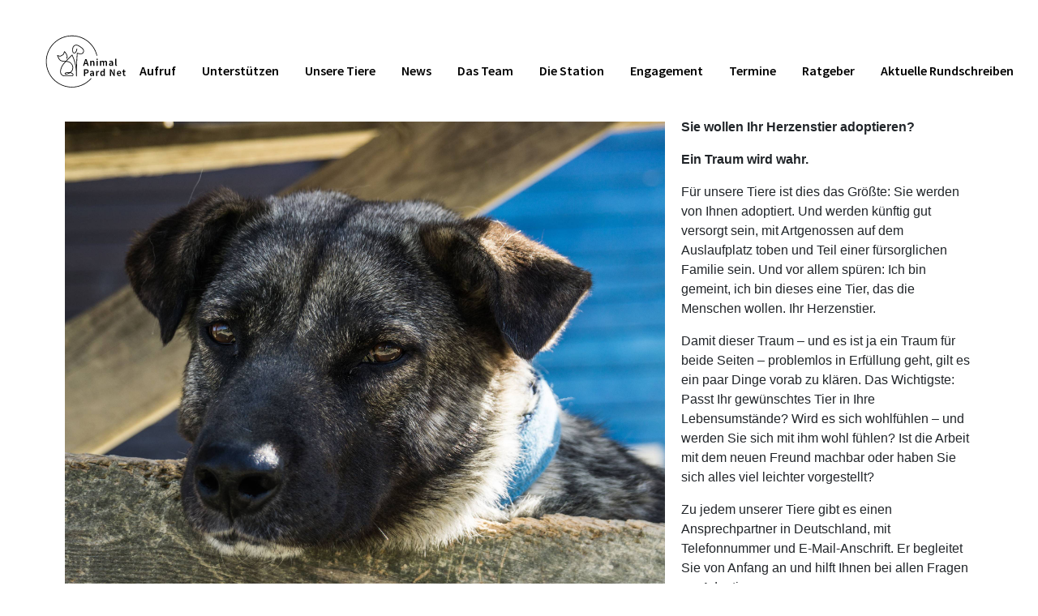

--- FILE ---
content_type: text/html; charset=UTF-8
request_url: https://www.animalpardnet.de/de/unsere-tiere/so-gehts
body_size: 6639
content:
<!doctype html>
<html class="no-js" lang="de">
<head>
            <base href="/de/unsere-tiere/so-gehts">
                <meta charset="utf-8" />
        <meta http-equiv="X-UA-Compatible" content="IE=edge" />
        <meta name="viewport" content="width=device-width, initial-scale=1.0, user-scalable=no" />
        <meta name="request_basepath" content="" />
        <meta name="request_baseurl" content="" />
        <meta name="home_url" content="/de/startseite" />
            
                                        
        <meta name="mobile-web-app-capable" content="yes">
        <meta name="apple-mobile-web-app-capable" content="yes">
        <meta name="apple-mobile-web-app-status-bar-style" content="black-translucent">
        <meta name="apple-mobile-web-app-title" content="AnimalPardNet">

        <meta property="og:title" content="So geht&#039;s - Animal Pard Net">
        <meta property="og:description" content="">
        <meta property="og:url" content="https://www.animalpardnet.de/de/unsere-tiere/so-gehts">
        <meta property="og:image" content="https://www.animalpardnet.de/bundles/s5applayout/images/apn-share.jpg">
        <meta property="og:image:secure_url" content="https://www.animalpardnet.de/bundles/s5applayout/images/apn-share.jpg">

        <meta name="twitter:title" content="So geht&#039;s - Animal Pard Net">
        <meta name="twitter:description" content="">
        <meta name="twitter:image" content="https://www.animalpardnet.de/bundles/s5applayout/images/apn-share.jpg">
        <meta name="twitter:card" content="https://www.animalpardnet.de/de/unsere-tiere/so-gehts">

        <meta property="og:site_name" content="Animal Pard Net">
        <meta name="twitter:image:alt" content="...">
    
        <title>So geht&#039;s - Animal Pard Net</title>
                    <link rel="shortcut icon" href="/favicon.ico" type="image/x-icon" />
        
                        <script>
            let basePath = 'https://www.animalpardnet.de/de/unsere-tiere/so-gehts';
            function onYouTubeIframeAPIReady () {
              const event = new Event('youTubeIframeApiReady');
              window.dispatchEvent(event);
            }
        </script>
    </head>
<body >
            <div id="wrap">
            <header>
                <nav class="navbar navbar-flex navbar-expand-lg" role="navigation">
                    <div class="navbar-header">
                        <a class="navbar-brand" href="/de/startseite">
                            <svg class="icon icon-logo apn-logo-header" width="100" height="70"><use xlink:href="/symbol-defs.svg#icon-logo"></use></svg>
                        </a>
                    </div>
                    <div class="bb-1-black">
                        <button type="button"
                                class="navbar-toggler collapsed"
                                data-toggle="collapse"
                                data-target="#main-navigation-collapse"
                                aria-controls="main-navigation-collapse"
                                aria-expanded="false"
                                aria-label="Navigation öffnen und schließen">
                            <span class="icon-bar"></span>
                            <span class="icon-bar"></span>
                            <span class="icon-bar"></span>
                        </button>
                    </div>

                    <div class="navbar-collapse collapse" id="main-navigation-collapse">
                                                                    
                                    
        
        
        
        <ul     class="navbar-nav nav">
                                                                
                        
        
                        <li     class="first menu_level_1 aufruf">                    <a href="/de/aufruf"    >
                            Aufruf
    
    </a>
                                        </li>
            
                        
        
                        <li     class="dropdown menu_level_1 unterstuetzen">                    <a href="#"     class="dropdown-toggle" data-toggle="dropdown">            Unterstützen
     <b class="caret"></b></a>                                <div     class="menu_level_1 dropdown-menu container-fluid"><ul class="container flex-row"><li     class="first menu_level_2 donate"><a href="/de/unterstuetzen/spenden"    ><svg class="icon menu-icon icon-donate"><use xlink:href="/symbol-defs.svg#icon-donate"></use></svg>
                            Spenden
    
    </a></li><div class="vc-separator">&nbsp;</div><li     class="menu_level_2 patronage"><a href="/de/unterstuetzen/patenschaft"    ><svg class="icon menu-icon icon-patronage"><use xlink:href="/symbol-defs.svg#icon-patronage"></use></svg>
                            Patenschaft
    
    </a></li><div class="vc-separator">&nbsp;</div><li     class="menu_level_2 helfen_vor_ort"><a href="/de/unterstuetzen/helfen-vor-ort"    ><svg class="icon menu-icon icon-helfen_vor_ort"><use xlink:href="/symbol-defs.svg#icon-helfen_vor_ort"></use></svg>
                            Helfen vor Ort
    
    </a></li><div class="vc-separator">&nbsp;</div><li     class="last menu_level_2 mitglied_werden"><a href="/de/unterstuetzen/mitglied-werden"    ><svg class="icon menu-icon icon-mitglied_werden"><use xlink:href="/symbol-defs.svg#icon-mitglied_werden"></use></svg>
                            Mitglied werden
    
    </a></li></ul></div>        </li>
            
                        
        
                        <li     class="active dropdown menu_level_1 ueber_unsere_tiere">                    <a href="#"     class="dropdown-toggle" data-toggle="dropdown">            Unsere Tiere
     <b class="caret"></b></a>                                <div     class="menu_level_1 dropdown-menu container-fluid"><ul class="container flex-row"><li     class="first menu_level_2 animals"><a href="/de/unsere-tiere/tiervermittlung"    ><svg class="icon menu-icon icon-animals"><use xlink:href="/symbol-defs.svg#icon-animals"></use></svg>
                            Tiervermittlung
    
    </a></li><div class="vc-separator">&nbsp;</div><li     class="active menu_level_2 so_gehts"><a href="/de/unsere-tiere/so-gehts"    ><svg class="icon menu-icon icon-so_gehts"><use xlink:href="/symbol-defs.svg#icon-so_gehts"></use></svg>
                            So geht&#039;s
    
    </a></li><div class="vc-separator">&nbsp;</div><li     class="menu_level_2 sought_found"><a href="/de/unsere-tiere/gesucht-gefunden"    ><svg class="icon menu-icon icon-sought_found"><use xlink:href="/symbol-defs.svg#icon-sought_found"></use></svg>
                            Gesucht, Gefunden
    
    </a></li><div class="vc-separator">&nbsp;</div><li     class="menu_level_2 milas_story"><a href="/de/unsere-tiere/milas-geschichte"    ><svg class="icon menu-icon icon-milas_story"><use xlink:href="/symbol-defs.svg#icon-milas_story"></use></svg>
                            Milas Geschichte
    
    </a></li><div class="vc-separator">&nbsp;</div><li     class="menu_level_2 in_memoriam"><a href="/de/unsere-tiere/unvergessen"    ><svg class="icon menu-icon icon-in_memoriam"><use xlink:href="/symbol-defs.svg#icon-in_memoriam"></use></svg>
                            Unvergessen
    
    </a></li><div class="vc-separator">&nbsp;</div><li     class="last menu_level_2 ueber_uns"><a href="/de/unsere-tiere/ueber-uns"    ><svg class="icon menu-icon icon-ueber_uns"><use xlink:href="/symbol-defs.svg#icon-ueber_uns"></use></svg>
                            Über uns
    
    </a></li></ul></div>        </li>
            
                        
        
                        <li     class="menu_level_1 news">                    <a href="/de/news"    >
                            News
    
    </a>
                                        </li>
            
                        
        
                        <li     class="menu_level_1 members">                    <a href="/de/das-team"    >
                            Das Team
    
    </a>
                                        </li>
            
                        
        
                        <li     class="menu_level_1 station">                    <a href="/de/die-station"    >
                            Die Station
    
    </a>
                                        </li>
            
                        
        
                        <li     class="menu_level_1 engagement">                    <a href="/de/engagement"    >
                            Engagement
    
    </a>
                                        </li>
            
                        
        
                        <li     class="menu_level_1 termine">                    <a href="/de/termine"    >
                            Termine
    
    </a>
                                        </li>
            
                        
        
                        <li     class="menu_level_1 allgemeines">                    <a href="/de/ratgeber"    >
                            Ratgeber
    
    </a>
                                        </li>
            
                        
        
                        <li     class="menu_level_1 aktuelle_rundschreiben">                    <a href="/de/aktuelle-rundschreiben"    >
                            Aktuelle Rundschreiben
    
    </a>
                                        </li>
            
                        
        
                        <li     class="last dropdown menu_level_1 jetzt_spenden">                    <a href="#"     class="dropdown-toggle" data-toggle="dropdown">            SPENDEN
     <b class="caret"></b></a>                                <div     class="menu_level_1 dropdown-menu container-fluid"><div class="page-builder-block"><div class="row-block-container-outer container-fluid blue row-container"><div class="row-block-container"><div class="row-block row contains-spacer-block contains-paypal-button-block contains-html-block"><div class="col-block col-lg-6 col-md-12 col-sm-12 col-xs-12 "><div style="height: 130px" class="col-sm-12 hidden-xs" data-block-uuid="[&quot;56572158-ee3f-4f4f-ac23-c5d4d3b2d833&quot;]"
                                            
                        
                                        class="spacer-block"></div><div style="height: 50px" class="col-xs-12 hidden-sm-up" data-block-uuid="[&quot;56572158-ee3f-4f4f-ac23-c5d4d3b2d833&quot;]"
                                            
                        
                                        class="spacer-block"></div><div data-block-uuid="[&quot;cdb0f236-bcc0-4353-910a-a7a404f27726&quot;]"
                                            
                        
                                        class="paypal-button-block paypal-white-blue"><form action="https://www.paypal.com/cgi-bin/webscr" method="post" target="_blank"><input type="hidden" name="cmd" value="_donations"><input type="hidden" name="business" value="info@animalpardnet.de"><input type="hidden" name="lc" value="DE"><input type="hidden" name="no_note" value="0"><input type="hidden" name="currency_code" value="EUR"><input type="hidden" name="bn" value="PP-DonationsBF:btn_donateCC_LG.gif:NonHostedGuest"><input type="image" class="donation-graphic" src="/bundles/s5appblock/images/paypal-white-blue.svg" border="0" name="submit" alt="Jetzt einfach, schnell und sicher online bezahlen – mit PayPal."><img alt="" border="0" src="https://www.paypalobjects.com/de_DE/i/scr/pixel.gif" width="1" height="1"></form></div><div style="height: 0" class="col-sm-12 hidden-xs" data-block-uuid="[&quot;60158821-a0fd-4008-a67e-9ad7243c1dab&quot;]"
                                            
                        
                                        class="spacer-block"></div><div style="height: 50px" class="col-xs-12 hidden-sm-up" data-block-uuid="[&quot;60158821-a0fd-4008-a67e-9ad7243c1dab&quot;]"
                                            
                        
                                        class="spacer-block"></div></div><div class="col-block col-lg-3 col-md-6 col-sm-6 col-xs-6 "><div style="height: 80px" class="col-sm-12 hidden-xs" data-block-uuid="[&quot;3327fe90-4ab9-482a-bcd4-4ba370bd6de2&quot;]"
                                            
                        
                                        class="spacer-block"></div><div style="height: 0" class="col-xs-12 hidden-sm-up" data-block-uuid="[&quot;3327fe90-4ab9-482a-bcd4-4ba370bd6de2&quot;]"
                                            
                        
                                        class="spacer-block"></div><div data-block-uuid="[&quot;c903e1ec-b49e-460e-9977-2ba72dc2bd26&quot;]"
                                            
                        
                                        class="html-block"><h4 style="text-align:left">Bankdaten</h4><p>&nbsp;</p><p class="copytext3"><strong>Beg&uuml;nstigter:</strong></p><p class="copytext3"><strong>IBAN:</strong></p><p class="copytext3"><strong>BIC:</strong></p><p class="copytext3"><strong>Kreditinstitut:</strong></p></div><div style="height: 80px" class="col-sm-12 hidden-xs" data-block-uuid="[&quot;a056b9b4-8273-45ec-9f49-44017c554633&quot;]"
                                            
                        
                                        class="spacer-block"></div><div style="height: 20px" class="col-xs-12 hidden-sm-up" data-block-uuid="[&quot;a056b9b4-8273-45ec-9f49-44017c554633&quot;]"
                                            
                        
                                        class="spacer-block"></div></div><div class="col-block col-lg-3 col-md-6 col-sm-6 col-xs-6 "><div style="height: 80px" class="col-sm-12 hidden-xs" data-block-uuid="[&quot;192ad7c5-c943-4ecf-98c3-3bcf98d3fd03&quot;]"
                                            
                        
                                        class="spacer-block"></div><div style="height: 0" class="col-xs-12 hidden-sm-up" data-block-uuid="[&quot;192ad7c5-c943-4ecf-98c3-3bcf98d3fd03&quot;]"
                                            
                        
                                        class="spacer-block"></div><div data-block-uuid="[&quot;0e28fa89-711a-4f47-a6ba-3067e2284264&quot;]"
                                            
                        
                                        class="html-block"><h4>&nbsp;</h4><p>&nbsp;</p><p class="copytext3">Animal Pard Net e.V.</p><p class="copytext3">DE60 330 500 000 000 556 365</p><p class="copytext3">WUPSDE33XXX</p><p class="copytext3">Sparkasse Wuppertal</p></div><div style="height: 80px" class="col-sm-12 hidden-xs" data-block-uuid="[&quot;55cf7af8-184a-4231-b322-09203b5cc20e&quot;]"
                                            
                        
                                        class="spacer-block"></div><div style="height: 20px" class="col-xs-12 hidden-sm-up" data-block-uuid="[&quot;55cf7af8-184a-4231-b322-09203b5cc20e&quot;]"
                                            
                        
                                        class="spacer-block"></div></div></div></div></div></div></div>        </li>
            
                
                
        </ul>
    
                    </div>
                </nav>
            </header>

                                <div class="container">
                                            
                </div>
            

            
    <div class="page-builder-block">
                    
    <div class="row-block-container-outer container">
        <div class="row-block-container">
            <div class="row-block row contains-spacer-block contains-html-block">
                                    
    <div class="col-block col-lg-8 col-md-8 col-sm-12 ">
                    


    <div style="height: 150px" class="col-sm-12 hidden-xs" data-block-uuid="[&quot;37abecdf-0320-48df-818e-ca67c8f4489e&quot;]"
                                            
                        
                                        class="spacer-block"></div>
    <div style="height: 150px" class="col-xs-12 hidden-sm-up" data-block-uuid="[&quot;37abecdf-0320-48df-818e-ca67c8f4489e&quot;]"
                                            
                        
                                        class="spacer-block"></div>

                    
    <div data-block-uuid="[&quot;bef8e2c5-1d78-4340-b305-0328820a0830&quot;]"
                                            
                        
                                        class="image-block">
                                    <img class="img-responsive" alt="" title="" src="https://www.animalpardnet.de/media/cache/base_image_block/cms/media/so-gehts/stage-so-gehts.jpg">
            </div>

                    


    <div style="height: 40px" class="col-sm-12 hidden-xs" data-block-uuid="[&quot;6dd31360-edbe-4d11-a4d4-a36bb7d41fb8&quot;]"
                                            
                        
                                        class="spacer-block"></div>
    <div style="height: 40px" class="col-xs-12 hidden-sm-up" data-block-uuid="[&quot;6dd31360-edbe-4d11-a4d4-a36bb7d41fb8&quot;]"
                                            
                        
                                        class="spacer-block"></div>

            </div>

                                    
    <div class="col-block col-lg-4 col-md-4 col-sm-12 ">
                    


    <div style="height: 145px" class="col-sm-12 hidden-xs" data-block-uuid="[&quot;2ac44060-546b-4a3f-8572-ae2351845347&quot;]"
                                            
                        
                                        class="spacer-block"></div>
    <div style="height: 40px" class="col-xs-12 hidden-sm-up" data-block-uuid="[&quot;2ac44060-546b-4a3f-8572-ae2351845347&quot;]"
                                            
                        
                                        class="spacer-block"></div>

                    
    <div data-block-uuid="[&quot;88e07519-5b67-456a-9edc-1f090eae52ba&quot;]"
                                            
                        
                                        class="html-block">
        <p><strong>Sie wollen Ihr Herzenstier adoptieren?</strong></p>

<p><strong>Ein Traum wird wahr.</strong></p>

<p>F&uuml;r unsere Tiere ist dies das Gr&ouml;&szlig;te: Sie werden von Ihnen adoptiert. Und werden k&uuml;nftig gut versorgt sein, mit Artgenossen auf dem Auslaufplatz toben und Teil einer f&uuml;rsorglichen Familie sein. Und vor allem sp&uuml;ren: Ich bin gemeint, ich bin dieses eine Tier, das die Menschen wollen. Ihr Herzenstier.</p>

<p>Damit dieser Traum &ndash; und es ist ja ein Traum f&uuml;r beide Seiten &ndash; problemlos in Erf&uuml;llung geht, gilt es ein paar Dinge vorab zu kl&auml;ren. Das Wichtigste: Passt Ihr gew&uuml;nschtes Tier in Ihre Lebensumst&auml;nde? Wird es sich wohlf&uuml;hlen &ndash; und werden Sie sich mit ihm wohl f&uuml;hlen? Ist die Arbeit mit dem neuen Freund machbar oder haben Sie sich alles viel leichter vorgestellt?</p>

<p>Zu jedem unserer Tiere gibt es einen Ansprechpartner in Deutschland, mit Telefonnummer und E-Mail-Anschrift. Er begleitet Sie von Anfang an und hilft Ihnen bei allen Fragen zur Adoption.</p>

<p>Au&szlig;erdem wird Ihnen eine sogenannte Selbstauskunft zugesandt mit der Bitte, diesen ausgef&uuml;llt dem Ansprechpartner wieder zukommen zu lassen.</p>

<p>&nbsp;</p>
    </div>

            </div>

                            </div>
        </div>
    </div>

                    
    <div class="row-block-container-outer container">
        <div class="row-block-container">
            <div class="row-block row contains-html-block contains-download-button-block">
                                    
    <div class="col-block col-lg-9 col-md-9 col-sm-12 ">
                    
    <div data-block-uuid="[&quot;4c5e938f-9072-4bce-ab3d-32ab33791c98&quot;]"
                                            
                        
                                        class="html-block">
        <h3>So geht&rsquo;s: Schritt f&uuml;r Schritt zur Adoption.</h3>

<p>&nbsp;</p>

<p><strong>Schritt 1 &ndash; ein erster Besuch.</strong></p>

<p>Wenn Sie sich zur Adoption eines unserer Tiere entschieden haben, m&ouml;chten wir Sie gerne kennenlernen und zu Hause besuchen. Kein Angst, wir wollen keine Geheimnisse erfragen, sondern mit Ihnen gemeinsam herausfinden, ob Ihr Herzenstier gut in Ihre Umgebung passt. Wieviel Auslauf ist m&ouml;glich? Wie frei kann sich das Tier entfalten? Wie lange muss es tags&uuml;ber allein bleiben, wenn Sie arbeiten? Braucht und gibt es eine Einverst&auml;ndniserkl&auml;rung des Vermieters?</p>

<p>Selbstverst&auml;ndlich erfolgt unser Besuch nach vorheriger Terminabsprache mit Ihnen.</p>

<p>&nbsp;</p>

<p><strong>Schritt 2 &ndash; lernen Sie Ihr Tier pers&ouml;nlich kennen.</strong></p>

<p>Sofern sich das Tier bereits in einer Pflegestelle in Deutschland befindet, wird sich diese mit Ihnen in Verbindung setzen, um gemeinsam mit Ihnen einen Besuchstermin zu vereinbaren.</p>

<p>Nach M&ouml;glichkeit sollten Sie alle zwei- und vierbeinigen Familienmitglieder mitbringen, damit sich alle in Ruhe beschnuppern k&ouml;nnen.</p>

<p>Sollte Ihr auserkorener Liebling noch auf der Station in Nikiti leben, werden wir Kontakt mit unserer Stationsleiterin Samira aufnehmen. Diese wird Ihnen so viel wie m&ouml;glich &uuml;ber Ihr Tier berichten und nach einem m&ouml;glichen Reisetermin suchen. Bei der Einreise unserer Sch&uuml;tzlinge nach Deutschland sind wir u. a. auf Flugpatenschaften tierlieber Menschen angewiesen &ndash; und diese sind meistens nicht sofort zu bekommen.</p>

<p>&nbsp;</p>

<p><strong>Schritt 3 &ndash; Einzug des neuen Familienmitglieds.</strong></p>

<p>Sie haben Ihr neues Familienmitglied kennen gelernt, der Funke ist bei allen Beteiligten &uuml;bergesprungen &ndash; einem Umzug steht also nichts mehr im Wege. Bei der &Uuml;bergabe unseres Sch&uuml;tzlings mittels eines Schutzvertrages von Animal Pard Net e. V. und nach Zahlung der Schutzgeb&uuml;hr werden Ihnen alle notwendigen Dokumente ausgeh&auml;ndigt.</p>

<p>&nbsp;</p>

<p>Der Schutzvertrag dient dem Wohl des Tieres: Durch ihn soll sichergestellt werden, dass es seiner Art entsprechend gehalten und versorgt wird und nicht ohne unser Wissen an Dritte weitergegeben wird. Dabei ist die Schutzgeb&uuml;hr kein Kaufpreis, sondern deckt die bereits entstandenen Kosten und kommt &ndash; nach dem Solidarprinzip &ndash; den Tieren zugute, die in Nikiti verbleiben und nicht das Gl&uuml;ck eines neuen Zuhauses haben.</p>

<p>&nbsp;</p>

<p>Unsere Sch&uuml;tzlinge sind selbstverst&auml;ndlich alle geimpft, gechipt, entwurmt, kastriert (au&szlig;er Welpen) und auf Mittelmeerkrankheiten getestet. Dazu versichern wir Ihnen, dass sich alle Mitglieder und Helfer von Animal Pard Net e.V. ehrenamtlich und in ihrer Freizeit engagieren. Jeder EURO kommt der Tierschutzarbeit von Animal Pard Net e.V. zugute.</p>

<p>&nbsp;</p>

<p><strong>Schritt 4 &ndash; unsere Vermittlungspartner.</strong></p>

<p>Um sicher zu stellen, dass die von uns geretteten Tiere in Deutschland ein gutes, liebevolles Zuhause erhalten, vermitteln wir &uuml;ber hiesige Pflegestellen und befreundete Tierheime. Diese k&ouml;nnen mit ihren Strukturen sicherstellen, dass die von allen Tierschutzorganisationen durchgef&uuml;hrten Vor- und Nachkontrollen auch gemacht werden k&ouml;nnen.<br />
&nbsp;</p>

<p><strong>Auf geht&#39;s: Schicken Sie Ihrer pers&ouml;nlichen Ansprechpartnerin eine Mail.</strong></p>

<p>&nbsp;</p>

<p><strong>Stefanie Belz</strong><br />
E-Mail: <a href="mailto:steffijaskowiak1012@gmail.com">steffijaskowiak1012@gmail.com</a></p>
    </div>

                    

    <div data-block-uuid="[&quot;6d7b26f1-1319-403e-bfc1-6b9d6f688f78&quot;]"
                                            
                        
                                        class="download-button-block">
        <a href="/media/download/cms/media/documents/selbstauskunft-fur-adoption.pdf" class="btn btn-primary">
            Selbstauskunft
        </a>
    </div>

            </div>

                                    
    <div class="col-block col-lg-3 col-md-3 col-sm-12 ">
            </div>

                            </div>
        </div>
    </div>

                    
    <div class="row-block-container-outer container">
        <div class="row-block-container">
            <div class="row-block row contains-spacer-block contains-html-block contains-download-button-block">
                                    
    <div class="col-block col-lg-9 col-md-9 col-sm-12 ">
                    


    <div style="height: 60px" class="col-sm-12 hidden-xs" data-block-uuid="[&quot;12000015-b1cd-4db3-8bd7-7c858c718713&quot;]"
                                            
                        
                                        class="spacer-block"></div>
    <div style="height: 60px" class="col-xs-12 hidden-sm-up" data-block-uuid="[&quot;12000015-b1cd-4db3-8bd7-7c858c718713&quot;]"
                                            
                        
                                        class="spacer-block"></div>

                    
    <div data-block-uuid="[&quot;41510105-5c91-48d9-bb5b-9521ed3535e8&quot;]"
                                            
                        
                                        class="html-block">
        <h3>Pflegestelle</h3>

<p>Manche unserer Hunde leben zun&auml;chst eine Zeitlang in Pflegefamilien, bevor sie in ihre endg&uuml;ltige Familie vermittelt werden. Pflegestelle zu sein, bedeutet also in erster Linie, einen unserer Sch&uuml;tzlinge f&uuml;r eine gewisse Zeit aufzunehmen und zu begleiten. Hierf&uuml;r suchen wir Menschen&nbsp; mit Herz und Verstand, mit Geduld und Verst&auml;ndnis, mit Einf&uuml;hl- und Durchhalteverm&ouml;gen und nat&uuml;rlich mit Zeit.<br />
&nbsp;</p>
    </div>

                    

    <div data-block-uuid="[&quot;b4091986-db1b-4331-a192-e30a780c9fbb&quot;]"
                                            
                        
                                        class="download-button-block">
        <a href="/media/download/cms/media/documents/pflegestellenvertrag.pdf" class="btn btn-primary">
            Pflegestellenvertrag
        </a>
    </div>

                    


    <div style="height: 40px" class="col-sm-12 hidden-xs" data-block-uuid="[&quot;5d8d21fe-9a10-45e6-945f-4ff497f51045&quot;]"
                                            
                        
                                        class="spacer-block"></div>
    <div style="height: 60px" class="col-xs-12 hidden-sm-up" data-block-uuid="[&quot;5d8d21fe-9a10-45e6-945f-4ff497f51045&quot;]"
                                            
                        
                                        class="spacer-block"></div>

            </div>

                                    
    <div class="col-block col-lg-3 col-md-3 col-sm-12 ">
            </div>

                            </div>
        </div>
    </div>

            </div>

    
        </div>

        <footer>
            <div class="container">
                
    <div class="page-builder-block">
                    
    <div class="row-block-container-outer container">
        <div class="row-block-container">
            <div class="row-block row contains-html-block contains-spacer-block contains-share-page-block">
                                    
    <div class="col-block col-lg-4 col-md-4 col-sm-4 col-xs-12 ">
                    
    <div data-block-uuid="[&quot;11fc7bac-01f5-48bb-aa8a-ae4524afca43&quot;]"
                                            
                        
                                        class="html-block">
        <p><a href="https://www.animalpardnet.de/de/impressum">Impressum</a></p>

<p><a href="https://www.animalpardnet.de/de/impressum">Datenschutz</a></p>

<p><a href="https://www.animalpardnet.de/de/Satzung">Satzung</a></p>
    </div>

            </div>

                                    
    <div class="col-block col-lg-4 col-md-4 col-sm-4 col-xs-12 ">
                    
    <div data-block-uuid="[&quot;9e3e73b5-117f-414d-be13-f113c3c0f2fa&quot;]"
                                            
                        
                                        class="html-block">
        <h4>Ansprechpartner</h4>

<p>Hubert Tie&szlig;<br />
Tel.: 0171 / 1428130<br />
E-Mail:&nbsp;<a href="mailto:huberttiess@gmx.de">i</a><a href="mailto:info@animalpardnet.de">nfo@animalpardnet.de</a></p>
    </div>

                    


    <div style="height: 30px" class="col-sm-12 hidden-xs" data-block-uuid="[&quot;e76f1941-b1a5-45af-b244-22de0a488155&quot;]"
                                            
                        
                                        class="spacer-block"></div>
    <div style="height: 15px" class="col-xs-12 hidden-sm-up" data-block-uuid="[&quot;e76f1941-b1a5-45af-b244-22de0a488155&quot;]"
                                            
                        
                                        class="spacer-block"></div>

                    


    <div style="height: 150px" class="col-sm-12 hidden-xs" data-block-uuid="[&quot;29d31509-c7d1-45d0-a0d9-dcba2bc1e0fc&quot;]"
                                            
                        
                                        class="spacer-block"></div>
    <div style="height: 0px" class="col-xs-12 hidden-sm-up" data-block-uuid="[&quot;29d31509-c7d1-45d0-a0d9-dcba2bc1e0fc&quot;]"
                                            
                        
                                        class="spacer-block"></div>

            </div>

                                    
    <div class="col-block col-lg-4 col-md-4 col-sm-4 col-xs-12 ">
                    
    <div data-block-uuid="[&quot;9482c85e-88e6-4f53-a7e5-d3b3dabe7480&quot;]"
                                            
                        
                                        class="html-block">
        <p>Animal Pard Net auf<br />
anderen Platformen:</p>
    </div>

                    

    <div data-block-uuid="[&quot;1767bc75-f3fe-489b-881c-5b4475274184&quot;]"
                                            
                        
                                        class="share-page-block">
                    Teile diese Seite
                
<div class="flex-row" id="block_353892926">
                        <a href="http://www.facebook.com/sharer/sharer.php?u=https%3A%2F%2Fwww.animalpardnet.de&title=Teile%20diese%20Seite%20mit%20deinen%20Freunden%21"
               target="_blank" class="share-icon">
                <svg class="icon icon-facebook"><use xlink:href="/symbol-defs.svg#icon-facebook"></use></svg>
            </a>
                                <a href="mailto:?subject=Animal%20Pard%20Net%20-%20Tiervermittlung%20aus%20Griechenland&body=Animal%20Pard%20Net%20ist%20eine%20Tierschutzeinrichtung%20auf%20Nikiti%2C%20Griechenland.%20Dort%20werden%20streunende%20Hunde%20und%20Katzen%20versorgt.–https%3A%2F%2Fwww.animalpardnet.de"
                class="share-icon">
                <svg class="icon icon-mail"><use xlink:href="/symbol-defs.svg#icon-mail"></use></svg>
            </a>
            </div>
    </div>

            </div>

                            </div>
        </div>
    </div>

            </div>

            </div>
            <div class="container footer-logo">
                <embed src="/bundles/s5applayout/images/logo.svg" type="image/svg+xml" class="apn-logo-footer">
                <div class="bb-1-white"></div>
            </div>
        </footer>
                <script src="/app/runtime.399ab931.js?20210608090141"></script><script src="/app/app.0e18f80f.js?20210608090141"></script>
    </body>
</html>


--- FILE ---
content_type: text/javascript
request_url: https://www.animalpardnet.de/app/0.55d72dea.js
body_size: -42
content:
(window.webpackJsonp=window.webpackJsonp||[]).push([[0],{"1TMR":function(n,w,o){}}]);

--- FILE ---
content_type: image/svg+xml
request_url: https://www.animalpardnet.de/bundles/s5applayout/images/logo.svg
body_size: 12270
content:
<?xml version="1.0" encoding="UTF-8" standalone="no"?>
<!DOCTYPE svg PUBLIC "-//W3C//DTD SVG 1.1//EN" "http://www.w3.org/Graphics/SVG/1.1/DTD/svg11.dtd">
<svg width="100%" height="100%" viewBox="0 0 500 350" version="1.1" xmlns="http://www.w3.org/2000/svg" xmlns:xlink="http://www.w3.org/1999/xlink" xml:space="preserve" style="fill-rule:evenodd;clip-rule:evenodd;stroke-linejoin:round;stroke-miterlimit:1.41421;">
    <g id="Ebene.-1" transform="matrix(1.30789,0,0,1.30789,-77.472,-53.8644)">
        <path d="M255.145,181.989L254.045,178.165C253.089,174.867 252.134,171.282 251.225,167.84L251.035,167.84C250.174,171.33 249.266,174.867 248.262,178.165L247.163,181.989L255.145,181.989ZM256.388,186.34L245.92,186.34L243.482,194.8L237.793,194.8L248.023,163.538L254.524,163.538L264.706,194.8L258.826,194.8L256.388,186.34Z" style="fill:white;fill-rule:nonzero;"/>
        <path d="M271.586,171.33L276.127,171.33L276.51,174.485L276.7,174.485C278.804,172.429 281.194,170.756 284.397,170.756C289.416,170.756 291.614,174.15 291.614,180.078L291.614,194.8L286.117,194.8L286.117,180.795C286.117,176.923 285.018,175.489 282.437,175.489C280.381,175.489 279.043,176.493 277.083,178.404L277.083,194.8L271.586,194.8L271.586,171.33Z" style="fill:white;fill-rule:nonzero;"/>
        <path d="M301.937,171.33L307.433,171.33L307.433,194.8L301.937,194.8L301.937,171.33ZM301.315,164.112C301.315,162.248 302.749,160.958 304.709,160.958C306.669,160.958 308.104,162.248 308.104,164.112C308.104,165.929 306.669,167.219 304.709,167.219C302.749,167.219 301.315,165.929 301.315,164.112" style="fill:white;fill-rule:nonzero;"/>
        <path d="M318.044,171.33L322.585,171.33L322.967,174.533L323.158,174.533C325.118,172.429 327.412,170.756 330.328,170.756C333.77,170.756 335.73,172.334 336.829,174.963C339.075,172.573 341.418,170.756 344.382,170.756C349.353,170.756 351.648,174.15 351.648,180.078L351.648,194.8L346.103,194.8L346.103,180.795C346.103,176.923 344.955,175.489 342.518,175.489C341.035,175.489 339.41,176.444 337.594,178.404L337.594,194.8L332.097,194.8L332.097,180.795C332.097,176.923 330.949,175.489 328.464,175.489C327.03,175.489 325.356,176.444 323.54,178.404L323.54,194.8L318.044,194.8L318.044,171.33Z" style="fill:white;fill-rule:nonzero;"/>
        <path d="M369.615,191.072C371.527,191.072 373.01,190.116 374.73,188.49L374.73,183.232C368.373,184.045 366.269,185.718 366.269,188.06C366.269,190.163 367.655,191.072 369.615,191.072M374.73,179.791C374.682,177.304 373.631,175.202 370.475,175.202C368.134,175.202 365.934,176.254 363.88,177.497L361.872,173.816C364.453,172.19 367.751,170.756 371.48,170.756C377.359,170.756 380.227,174.342 380.227,180.889L380.227,194.8L375.733,194.8L375.303,192.218L375.161,192.218C373.057,193.987 370.667,195.374 367.894,195.374C363.784,195.374 360.916,192.601 360.916,188.49C360.916,183.47 365.123,180.843 374.73,179.791" style="fill:white;fill-rule:nonzero;"/>
        <path d="M390.502,161.053L395.998,161.053L395.998,189.065C395.998,190.403 396.62,190.881 397.193,190.881C397.433,190.881 397.624,190.881 398.054,190.785L398.772,194.896C398.103,195.183 397.147,195.374 395.856,195.374C391.936,195.374 390.502,192.841 390.502,188.778L390.502,161.053Z" style="fill:white;fill-rule:nonzero;"/>
        <path d="M251.943,226.94C256.627,226.94 258.826,225.076 258.826,221.252C258.826,217.332 256.484,216.042 251.943,216.042L247.449,216.042L247.449,226.94L251.943,226.94ZM241.904,211.596L252.421,211.596C259.256,211.596 264.275,213.986 264.275,221.252C264.275,228.183 259.113,231.385 252.421,231.385L247.449,231.385L247.449,242.858L241.904,242.858L241.904,211.596Z" style="fill:white;fill-rule:nonzero;"/>
        <path d="M279.043,239.129C280.955,239.129 282.438,238.173 284.158,236.547L284.158,231.289C277.801,232.102 275.697,233.775 275.697,236.117C275.697,238.221 277.083,239.129 279.043,239.129M284.158,227.848C284.11,225.362 283.059,223.259 279.903,223.259C277.562,223.259 275.362,224.311 273.308,225.554L271.3,221.873C273.881,220.247 277.18,218.814 280.908,218.814C286.787,218.814 289.655,222.399 289.655,228.947L289.655,242.858L285.162,242.858L284.731,240.275L284.589,240.275C282.485,242.044 280.095,243.431 277.322,243.431C273.212,243.431 270.344,240.658 270.344,236.547C270.344,231.528 274.551,228.9 284.158,227.848" style="fill:white;fill-rule:nonzero;"/>
        <path d="M299.93,219.387L304.471,219.387L304.854,223.546L305.044,223.546C306.717,220.487 309.203,218.814 311.689,218.814C312.884,218.814 313.649,218.957 314.366,219.291L313.409,224.072C312.597,223.833 311.976,223.689 310.972,223.689C309.108,223.689 306.861,224.98 305.427,228.517L305.427,242.858L299.93,242.858L299.93,219.387Z" style="fill:white;fill-rule:nonzero;"/>
        <path d="M330.424,238.89C332.239,238.89 333.77,238.078 335.347,236.261L335.347,225.315C333.722,223.88 332.145,223.355 330.567,223.355C327.555,223.355 325.117,226.175 325.117,231.098C325.117,236.165 327.029,238.89 330.424,238.89M329.371,218.814C332.049,218.814 333.722,219.818 335.537,221.395L335.347,217.619L335.347,209.11L340.844,209.11L340.844,242.858L336.303,242.858L335.921,240.324L335.73,240.324C334.008,242.044 331.618,243.431 329.085,243.431C323.205,243.431 319.429,238.89 319.429,231.146C319.429,223.498 324.257,218.814 329.371,218.814" style="fill:white;fill-rule:nonzero;"/>
        <path d="M365.218,211.596L370.906,211.596L380.61,229.186L383.86,235.831L384.051,235.831C383.765,232.627 383.334,228.66 383.334,225.171L383.334,211.596L388.592,211.596L388.592,242.858L382.905,242.858L373.2,225.267L369.95,218.622L369.759,218.622C370.045,221.92 370.476,225.697 370.476,229.186L370.476,242.858L365.218,242.858L365.218,211.596Z" style="fill:white;fill-rule:nonzero;"/>
        <path d="M413.78,229.043C413.78,225.314 412.203,223.067 409,223.067C406.228,223.067 403.838,225.123 403.359,229.043L413.78,229.043ZM408.856,218.814C415.214,218.814 418.56,223.402 418.56,229.951C418.56,231.002 418.465,231.959 418.321,232.532L403.408,232.532C403.885,236.786 406.562,239.177 410.339,239.177C412.346,239.177 414.067,238.555 415.788,237.456L417.652,240.897C415.406,242.379 412.586,243.431 409.622,243.431C403.121,243.431 398.053,238.89 398.053,231.146C398.053,223.498 403.359,218.814 408.856,218.814" style="fill:white;fill-rule:nonzero;"/>
        <path d="M427.449,223.737L424.102,223.737L424.102,219.626L427.736,219.386L428.405,212.981L432.993,212.981L432.993,219.386L438.969,219.386L438.969,223.737L432.993,223.737L432.993,234.922C432.993,237.694 434.045,239.033 436.292,239.033C437.104,239.033 438.06,238.794 438.729,238.507L439.685,242.57C438.395,243 436.769,243.43 434.905,243.43C429.457,243.43 427.449,239.989 427.449,234.922L427.449,223.737Z" style="fill:white;fill-rule:nonzero;"/>
        <path d="M169.018,228.067C167.378,228.067 165.902,228.158 164.703,228.271C157.424,228.957 154.006,230.644 153.912,231.921C153.868,232.506 154.06,232.886 154.5,233.085C155.092,233.351 156.523,233.396 157.626,233.181C163.044,232.127 167.87,230.426 171.99,228.171C170.959,228.097 169.961,228.067 169.018,228.067M157.042,175.391C154.386,178.226 152.112,180.673 150.578,182.34C143.37,190.168 137.935,199.274 134.861,208.675C132.258,216.638 131.898,224.711 133.899,230.267C135.61,235.013 139.43,238.681 144.381,240.331C145.415,240.676 146.684,240.912 148.259,241.05C149.153,241.13 151.124,241.128 154.702,241.122L185.166,241.119C186.97,241.119 187.664,240.697 188.454,239.812C189.52,238.619 189.284,236.638 188.654,235.798C187.442,234.183 186.112,232.937 184.469,231.879C182.166,230.393 179.572,229.454 176.977,228.879C171.883,232.355 165.558,234.901 158.238,236.326C157.111,236.545 154.778,236.724 153.184,236.005C151.52,235.255 150.574,233.6 150.716,231.684C150.98,228.133 155.585,225.912 164.402,225.082C167.291,224.81 171.661,224.663 176.229,225.47C181.77,221.377 185.53,216.033 187.101,209.767C189.562,199.943 186.027,189.422 178.094,182.963C172.298,178.246 166.649,176.097 157.042,175.391M206.525,245.079C205.66,245.079 204.949,244.391 204.924,243.524C204.88,242.025 204.84,240.535 204.799,239.049C204.044,211.503 203.33,185.459 185.32,146.26L177.189,154.391C172.214,159.367 165.51,166.391 159.832,172.421C168.665,173.364 174.28,175.729 180.116,180.48C189.01,187.719 192.971,199.521 190.208,210.546C188.652,216.753 185.206,222.132 180.19,226.424C182.27,227.072 184.315,227.967 186.205,229.185C188.177,230.457 189.769,231.947 191.217,233.876C192.717,235.876 193.002,239.529 190.844,241.946C189.337,243.633 187.692,244.323 185.166,244.323L154.706,244.326C150.916,244.331 149.013,244.334 147.977,244.242C146.15,244.081 144.642,243.796 143.368,243.371C137.48,241.408 132.93,237.028 130.886,231.353C127.664,222.409 130.463,211.817 131.816,207.678C135.032,197.846 140.705,188.334 148.222,180.17C149.504,178.777 151.083,177.074 152.851,175.179C151.798,175.147 150.699,175.126 149.554,175.117C145.902,175.088 136.727,174.645 130.435,171.154C124.592,167.912 121.56,161.278 119.348,156.434L114.907,146.721C114.645,146.148 114.743,145.475 115.157,145.001C115.572,144.526 116.227,144.34 116.828,144.522L125.314,147.089C126.468,147.439 127.653,147.797 128.746,147.724C129.924,147.641 131.075,147.064 132.458,146.317C135.169,144.853 137.899,143.318 140.573,141.754C141.413,141.263 142.365,140.706 142.996,139.992C143.633,139.271 144.045,138.298 144.48,137.194C145.818,133.804 147.001,130.305 147.996,126.796C148.156,126.23 148.614,125.797 149.187,125.67C149.76,125.541 150.359,125.737 150.745,126.18C156.001,132.208 163.198,140.464 164.017,150.332C164.229,152.893 164.089,157.662 160.765,160.832C160.125,161.442 159.111,161.418 158.5,160.778C157.89,160.138 157.914,159.124 158.554,158.513C160.278,156.87 161.105,153.984 160.824,150.597C160.215,143.261 155.801,137.045 150.237,130.497C149.407,133.155 148.477,135.793 147.46,138.37C146.933,139.71 146.377,141.004 145.396,142.114C144.426,143.212 143.186,143.937 142.19,144.52C139.485,146.102 136.723,147.655 133.979,149.136C132.312,150.036 130.784,150.792 128.971,150.92C127.292,151.034 125.75,150.569 124.387,150.156L119.295,148.615L122.261,155.102C124.892,160.858 127.439,165.827 131.989,168.352C137.638,171.486 146.172,171.887 149.58,171.913C151.788,171.931 153.832,171.989 155.737,172.095C161.912,165.515 169.455,157.595 174.924,152.126L184.674,142.375C185.043,142.005 185.571,141.839 186.083,141.929C186.598,142.019 187.036,142.354 187.257,142.826C198.03,165.773 202.999,184.275 205.423,201.099C205.991,178.136 207.052,156.492 208.648,134.909C208.684,134.432 208.931,133.995 209.322,133.719C209.712,133.443 210.208,133.357 210.668,133.482L212.164,133.894C221.251,136.403 230.648,138.998 236.335,132.293C238.539,129.693 239.515,126 238.944,122.413C238.406,119.037 236.004,115.652 231.384,111.759C227.656,108.62 223.555,105.853 221.104,104.199C212.832,98.619 201.35,94.129 193.624,104.43C191.046,107.869 189.859,113.492 189.995,121.623C190.052,125.009 190.532,127.574 191.508,129.696C192.464,131.773 194.74,133.046 196.92,132.73C198.905,132.44 200.617,130.636 201.704,129.173C204.782,125.033 206.647,119.917 206.956,114.767C207.009,113.884 207.749,113.212 208.651,113.263C209.534,113.316 210.207,114.075 210.154,114.958C209.809,120.723 207.721,126.45 204.275,131.085C202.168,133.92 199.85,135.539 197.383,135.9C193.773,136.431 190.159,134.427 188.598,131.035C187.43,128.495 186.856,125.522 186.791,121.676C186.644,112.808 188.04,106.538 191.061,102.508C198.267,92.898 209.574,92.556 222.896,101.543C225.4,103.233 229.59,106.06 233.447,109.309C238.69,113.726 241.442,117.73 242.107,121.91C242.824,126.407 241.579,131.063 238.778,134.365C231.862,142.519 221.195,139.709 211.701,137.089C209.264,170.713 208.127,204.583 208.127,243.477C208.127,244.352 207.424,245.065 206.549,245.079L206.525,245.079Z" style="fill:white;fill-rule:nonzero;"/>
        <path d="M185.065,297.663C117.075,297.663 61.762,242.35 61.762,174.36C61.762,106.371 117.075,51.058 185.065,51.058C213.339,51.058 239.936,60.368 261.976,77.984C283.371,95.082 298.642,119.083 304.978,145.566C305.184,146.427 304.654,147.291 303.794,147.496C302.934,147.703 302.068,147.172 301.862,146.311C295.691,120.519 280.816,97.142 259.976,80.487C238.509,63.33 212.605,54.261 185.065,54.261C118.841,54.261 64.965,108.137 64.965,174.36C64.965,240.583 118.841,294.459 185.065,294.459C219.121,294.459 251.711,279.907 274.477,254.534C275.068,253.876 276.081,253.82 276.74,254.412C277.398,255.003 277.453,256.015 276.862,256.674C253.488,282.723 220.029,297.663 185.065,297.663" style="fill:white;fill-rule:nonzero;"/>
    </g>
</svg>


--- FILE ---
content_type: image/svg+xml
request_url: https://www.animalpardnet.de/symbol-defs.svg
body_size: 97875
content:
<svg style="position: absolute; width: 0; height: 0; overflow: hidden;" version="1.1" xmlns="http://www.w3.org/2000/svg" xmlns:xlink="http://www.w3.org/1999/xlink">
<defs>
<symbol id="icon-pocket-rule-o" viewBox="0 0 32 32">
<title>pocket-rule-o</title>
<path d="M21.586 5.601c-0.013-0.266 0.191-0.493 0.458-0.506 0.265-0.013 0.493 0.192 0.506 0.459s-0.193 0.493-0.458 0.506c-0.267 0.013-0.493-0.192-0.506-0.459z"></path>
<path stroke-linejoin="round" stroke-linecap="round" stroke-miterlimit="10" d="M4.46 26.386l3.756 3.018c0.768 0.618 1.896 0.496 2.512-0.274l7.216-8.981c0.452-0.561 6.632-8.254 7.080-8.814l2.424-3.014c0.616-0.77 0.496-1.895-0.276-2.514l-3.992-3.209c-0.772-0.618-1.896-0.496-2.516 0.274l-2.42 3.014c-0.452 0.561-6.632 8.253-7.084 8.814l-7 8.714"></path>
<path stroke-linejoin="round" stroke-linecap="round" stroke-miterlimit="10" d="M11.44 27.565l-2.672-2.131"></path>
<path stroke-linejoin="round" stroke-linecap="round" stroke-miterlimit="10" d="M15.508 22.464l-2.676-2.131"></path>
<path stroke-linejoin="round" stroke-linecap="round" stroke-miterlimit="10" d="M19.572 17.363l-2.676-2.131"></path>
<path stroke-linejoin="round" stroke-linecap="round" stroke-miterlimit="10" d="M21.604 14.812l-1.456-1.158"></path>
<path stroke-linejoin="round" stroke-linecap="round" stroke-miterlimit="10" d="M17.54 19.913l-1.456-1.158"></path>
<path stroke-linejoin="round" stroke-linecap="round" stroke-miterlimit="10" d="M13.476 25.015l-1.456-1.158"></path>
<path stroke-linejoin="round" stroke-linecap="round" stroke-miterlimit="10" d="M23.636 12.262l-2.676-2.131"></path>
</symbol>
<symbol id="icon-engagement" viewBox="0 0 32 32">
<title>engagement</title>
<path stroke-linejoin="round" stroke-linecap="round" stroke-miterlimit="10" d="M2.336 11.893c1.052-1.008 2.512-1.519 4.008-1.519 1.948 0 3.576 1.23 4.144 2.984 0.572-1.754 2.2-2.984 4.144-2.984 2.876 0 5.6 1.879 5.6 5.548 0 2.395-0.86 4.59-2.3 6.284-2.82 3.325-5.28 4.978-6.54 5.688-0.284 0.158-0.592 0.237-0.904 0.239-0.308-0.002-0.62-0.081-0.9-0.239-1.264-0.709-3.724-2.363-6.544-5.688-1.436-1.693-2.296-3.889-2.296-6.284 0-0.628 0.080-1.204 0.224-1.727"></path>
<path stroke-linejoin="round" stroke-linecap="round" stroke-miterlimit="10" d="M11.925 11.177c-0.129-0.633-0.156-1.090-0.156-1.76 0-0.628 0.263-2.753 1.59-4.029 1.052-1.008 2.509-1.519 4.009-1.519 1.944 0 3.574 1.23 4.143 2.984 0.57-1.754 2.199-2.984 4.143-2.984 2.878 0 5.598 1.88 5.598 5.548 0 2.395-0.86 4.591-2.297 6.284-2.821 3.325-5.281 4.979-6.543 5.688-0.28 0.158-0.591 0.237-0.902 0.239-0.31-0.002-0.621-0.081-0.902-0.239-0.374-0.21-0.853-0.503-1.415-0.898"></path>
</symbol>
<symbol id="icon-in_memoriam" viewBox="0 0 32 32">
<title>in_memoriam</title>
<path stroke-linejoin="round" stroke-linecap="round" stroke-miterlimit="10" d="M13.944 29.798h4.392c0.9 0 1.632-0.73 1.632-1.63v-10.502c0-0.656 0.532-1.188 1.188-1.188h3.524c0.9 0 1.628-0.73 1.628-1.63v-4.671c0-0.9-0.728-1.63-1.628-1.63h-3.524c-0.656 0-1.188-0.532-1.188-1.188v-3.524c0-0.9-0.732-1.63-1.632-1.63h-4.668c-0.9 0-1.632 0.73-1.632 1.63v3.524c0 0.656-0.532 1.188-1.188 1.188h-3.524c-0.9 0-1.632 0.73-1.632 1.63v4.671c0 0.9 0.732 1.63 1.632 1.63h3.524c0.656 0 1.188 0.532 1.188 1.188v10.19"></path>
</symbol>
<symbol id="icon-pocket-rule" viewBox="0 0 32 32">
<title>pocket-rule</title>
<path stroke-linejoin="round" stroke-linecap="round" stroke-miterlimit="10" d="M4.16 23.413c-1.012 1.14-0.652 2.124 0.3 2.973l3.756 3.018c0.768 0.618 1.896 0.496 2.512-0.274l7.216-8.981c0.452-0.561 6.632-8.254 7.080-8.814l2.424-3.014c0.616-0.77 0.496-1.895-0.276-2.514l-3.992-3.209c-0.772-0.618-1.896-0.496-2.516 0.274l-2.42 3.014c-0.452 0.561-6.632 8.253-7.084 8.814l-7 8.714z"></path>
<path d="M21.586 5.601c-0.013-0.266 0.191-0.493 0.458-0.506 0.265-0.013 0.493 0.192 0.506 0.459s-0.193 0.493-0.458 0.506c-0.267 0.013-0.493-0.192-0.506-0.459z"></path>
<path stroke-linejoin="round" stroke-linecap="round" stroke-miterlimit="10" d="M11.44 27.565l-2.672-2.131"></path>
<path stroke-linejoin="round" stroke-linecap="round" stroke-miterlimit="10" d="M15.508 22.464l-2.676-2.131"></path>
<path stroke-linejoin="round" stroke-linecap="round" stroke-miterlimit="10" d="M19.572 17.363l-2.676-2.131"></path>
<path stroke-linejoin="round" stroke-linecap="round" stroke-miterlimit="10" d="M21.604 14.812l-1.456-1.158"></path>
<path stroke-linejoin="round" stroke-linecap="round" stroke-miterlimit="10" d="M17.54 19.913l-1.456-1.158"></path>
<path stroke-linejoin="round" stroke-linecap="round" stroke-miterlimit="10" d="M13.476 25.015l-1.456-1.158"></path>
<path stroke-linejoin="round" stroke-linecap="round" stroke-miterlimit="10" d="M23.636 12.262l-2.676-2.131"></path>
</symbol>
<symbol id="icon-ball" viewBox="0 0 32 32">
<title>ball</title>
<path stroke-linejoin="miter" stroke-linecap="round" stroke-miterlimit="10" d="M16 3.908c6.68 0 12.092 5.414 12.092 12.092s-5.412 12.092-12.092 12.092c-6.676 0-12.092-5.414-12.092-12.092s5.416-12.092 12.092-12.092z"></path>
<path stroke-linejoin="miter" stroke-linecap="butt" stroke-miterlimit="10" d="M6.296 8.788c0 0 4.656-1.233 8.012 2.451 0 0 2.868 3.324 1.46 7.59 0 0-2.12 7.095-2.688 8.849"></path>
<path stroke-linejoin="miter" stroke-linecap="butt" stroke-miterlimit="10" d="M19.272 4.308c0 0-1.712 2.814 0.944 7.072 0 0 1.428 2.62 4.828 4.544 0 0 2.584 1.52 2.628 3.244"></path>
</symbol>
<symbol id="icon-station" viewBox="0 0 32 32">
<title>station</title>
<path stroke-linejoin="round" stroke-linecap="round" stroke-miterlimit="10" d="M10.124 2.287c2.028-0.996 4.352-1.493 6.804-1.328 6.448 0.434 11.728 5.547 12.38 11.977 0.392 3.826-0.876 7.325-3.084 10-3.78 4.58-7.208 6.85-8.972 7.818-0.776 0.427-1.716 0.424-2.488-0.010-1.732-0.974-5.112-3.245-8.984-7.81-1.976-2.325-3.156-5.34-3.156-8.628 0-3.956 1.716-7.51 4.448-9.959"></path>
<path stroke-linejoin="round" stroke-linecap="round" stroke-miterlimit="10" d="M20.784 14.281c0 2.642-2.14 4.782-4.784 4.782-2.64 0-4.78-2.141-4.78-4.782s2.14-4.782 4.78-4.782c2.644 0 4.784 2.141 4.784 4.782z"></path>
</symbol>
<symbol id="icon-helfen_vor_ort" viewBox="0 0 32 32">
<title>helfen_vor_ort</title>
<path stroke-linejoin="round" stroke-linecap="round" stroke-miterlimit="10" d="M10.124 2.287c2.028-0.996 4.352-1.493 6.804-1.328 6.448 0.434 11.728 5.547 12.38 11.977 0.392 3.826-0.876 7.325-3.084 10-3.78 4.58-7.208 6.85-8.972 7.818-0.776 0.427-1.716 0.424-2.488-0.010-1.732-0.974-5.112-3.245-8.984-7.81-1.976-2.325-3.156-5.34-3.156-8.628 0-3.956 1.716-7.51 4.448-9.959"></path>
<path stroke-linejoin="round" stroke-linecap="round" stroke-miterlimit="10" d="M20.784 14.281c0 2.642-2.14 4.782-4.784 4.782-2.64 0-4.78-2.141-4.78-4.782s2.14-4.782 4.78-4.782c2.644 0 4.784 2.141 4.784 4.782z"></path>
</symbol>
<symbol id="icon-members" viewBox="0 0 32 32">
<title>members</title>
<path stroke-linejoin="round" stroke-linecap="round" stroke-miterlimit="10" d="M11.76 18.546c-2.708 1.231-5.588 3.542-6.364 7.163-0.232 1.090 0.444 2.162 1.52 2.45 2.812 0.752 5.876 1.165 9.084 1.165s6.272-0.413 9.084-1.165c1.076-0.288 1.748-1.36 1.516-2.45-0.976-4.569-5.308-7.052-8.412-7.912-0.852-0.237-1.776-0.323-2.188-0.35-0.54-0.036-1.464-0.235-2.12-0.648-2.132-1.339-3.64-4.547-3.64-7.665 0-4.078 2.58-6.456 5.76-6.456s5.756 2.378 5.756 6.456c0 2.227-0.768 4.5-1.984 6.104"></path>
</symbol>
<symbol id="icon-mitglied_werden" viewBox="0 0 32 32">
<title>mitglied_werden</title>
<path stroke-linejoin="round" stroke-linecap="round" stroke-miterlimit="10" d="M11.76 18.546c-2.708 1.231-5.588 3.542-6.364 7.163-0.232 1.090 0.444 2.162 1.52 2.45 2.812 0.752 5.876 1.165 9.084 1.165s6.272-0.413 9.084-1.165c1.076-0.288 1.748-1.36 1.516-2.45-0.976-4.569-5.308-7.052-8.412-7.912-0.852-0.237-1.776-0.323-2.188-0.35-0.54-0.036-1.464-0.235-2.12-0.648-2.132-1.339-3.64-4.547-3.64-7.665 0-4.078 2.58-6.456 5.76-6.456s5.756 2.378 5.756 6.456c0 2.227-0.768 4.5-1.984 6.104"></path>
</symbol>
<symbol id="icon-facebook" viewBox="0 0 32 32">
<title>facebook</title>
<path stroke-linejoin="round" stroke-linecap="round" stroke-miterlimit="10" d="M5.874 26.693c-0.993-0.833-1.627-2.082-1.627-3.472v-14.442c0-2.493 2.039-4.532 4.532-4.532h14.442c2.493 0 4.532 2.039 4.532 4.532v14.442c0 2.493-2.039 4.532-4.532 4.532h-8.623v-9.66l2.244 0.002c0.256 0 0.472-0.188 0.504-0.442 0.077-0.596 0.214-1.66 0.297-2.316 0.038-0.304-0.197-0.571-0.503-0.571-1.075 0-2.533-0.001-2.533-0.001s0.002-1.498 0.001-2.043c-0-0.65 0.355-0.986 1.068-0.996 0.372-0.006 1.026-0.005 1.483-0.004 0.281 0 0.509-0.224 0.51-0.504 0.003-0.643 0.006-1.744 0.008-2.386 0.001-0.28-0.223-0.507-0.502-0.509-0.775-0.006-2.255-0.012-3.066 0.014-1.362 0.044-2.472 0.589-3.177 1.807-0.262 0.453-0.37 0.954-0.37 1.476-0 0.989 0.005 3.146 0.005 3.146l-1.447-0.003c-0.281-0-0.509 0.227-0.509 0.508v2.321c0 0.281 0.228 0.509 0.508 0.509h1.437v9.651"></path>
</symbol>
<symbol id="icon-instagram" viewBox="0 0 32 32">
<title>instagram</title>
<path stroke-linejoin="round" stroke-linecap="round" stroke-miterlimit="10" d="M5.911 26.724c-1.014-0.833-1.664-2.095-1.664-3.502v-14.442c0-2.493 2.039-4.532 4.532-4.532h14.442c2.493 0 4.532 2.039 4.532 4.532v14.442c0 2.493-2.040 4.532-4.532 4.532h-12.597"></path>
<path stroke-linejoin="round" stroke-linecap="round" stroke-miterlimit="10" d="M21.675 16c0-3.134-2.541-5.675-5.675-5.675s-5.675 2.541-5.675 5.675c0 3.134 2.541 5.675 5.675 5.675s5.675-2.541 5.675-5.675z"></path>
<path stroke-linejoin="round" stroke-linecap="round" stroke-miterlimit="10" d="M24.358 8.7c0-0.71-0.576-1.286-1.286-1.286s-1.286 0.576-1.286 1.286c0 0.71 0.576 1.286 1.286 1.286s1.286-0.576 1.286-1.286z"></path>
</symbol>
<symbol id="icon-whats-app" viewBox="0 0 32 32">
<title>whats-app</title>
<path stroke-linejoin="round" stroke-linecap="round" stroke-miterlimit="10" d="M9.684 26.036l-5.071 1.7c0 0 0.311-0.624 1.589-3.192 0.716-1.437-0.22-2.747-0.691-4.194l-0.32-0.848c-1.622-4.624-0.132-9.951 4.019-13.008 5.092-3.75 12.26-2.663 16.011 2.429s2.663 12.26-2.429 16.011c-3.084 2.271-6.929 2.768-10.315 1.676"></path>
<path stroke-linejoin="round" stroke-linecap="round" stroke-miterlimit="10" d="M14.404 19.811c2.395 1.622 5.859 3.042 7.357 0.501 1.032-1.749-0.806-2.707-2.461-2.69-1.113 0.012-0.944 0.727-1.791 1-0.797 0.258-2.734-1.227-2.846-1.338-0.152-0.152-1.732-1.718-1.594-2.545 0.147-0.878 0.879-0.816 0.727-1.918-0.225-1.639-1.442-3.317-3.021-2.040-2.351 1.9-0.285 5.234 1.72 7.362 0.322 0.342 1.112 1.128 1.908 1.668z"></path>
</symbol>
<symbol id="icon-mail" viewBox="0 0 32 32">
<title>mail</title>
<path stroke-linejoin="round" stroke-linecap="round" stroke-miterlimit="10" d="M26.566 9.635l-8.4 7.884c-1.044 0.894-2.588 0.882-3.617-0.029l-9.209-8.892c-1.239-1.1-3.196-0.221-3.196 1.436v11.369c0 2.242 1.818 4.059 4.060 4.059h19.593c2.242 0 4.060-1.817 4.060-4.059v-10.805c0-2.242-1.818-4.059-4.060-4.059h-19.23"></path>
</symbol>
<symbol id="icon-next-circ" viewBox="0 0 32 32">
<title>next-circ</title>
<path stroke-linejoin="round" stroke-linecap="round" stroke-miterlimit="10" d="M25.588 27.426c-2.592 2.177-5.936 3.488-9.588 3.488-8.236 0-14.912-6.678-14.912-14.915s6.676-14.915 14.912-14.915c8.24 0 14.916 6.678 14.916 14.915 0 2.992-0.88 5.779-2.4 8.114"></path>
<path stroke-linejoin="round" stroke-linecap="round" stroke-miterlimit="10" d="M14.5 24.248c-0.38 0-0.76-0.131-1.068-0.398-0.68-0.59-0.756-1.619-0.164-2.3l4.804-5.55-4.804-5.55c-0.592-0.681-0.516-1.711 0.164-2.3s1.712-0.516 2.3 0.166l5.728 6.617c0.532 0.612 0.532 1.522 0 2.134l-5.728 6.618c-0.32 0.372-0.776 0.563-1.232 0.563z"></path>
</symbol>
<symbol id="icon-food" viewBox="0 0 32 32">
<title>food</title>
<path stroke-linejoin="round" stroke-linecap="round" stroke-miterlimit="10" d="M26.916 12.868c0.804 0.36 1.44 1.047 1.724 1.922l1.832 5.638c0.716 2.204-0.924 4.464-3.24 4.464h-22.464c-2.316 0-3.96-2.261-3.24-4.464l1.828-5.633c0.428-1.316 1.656-2.206 3.040-2.206l10.796-0.004"></path>
<path stroke-linejoin="round" stroke-linecap="round" stroke-miterlimit="10" d="M23.704 12.583c0.7 0 1.092-0.804 0.66-1.356-0.416-0.537-1.064-0.882-1.792-0.882-0.012 0-0.024 0.002-0.036 0.002-0.184-1.095-1.124-1.93-2.256-1.93-0.8 0-1.504 0.418-1.916 1.050-0.124-0.021-0.248-0.034-0.376-0.034-0.244 0-0.48 0.040-0.704 0.113-0.004 0.001-0.008-0-0.008-0.003-0.4-0.673-1.128-1.125-1.96-1.125-0.224 0-0.444 0.034-0.648 0.096-0.008 0.001-0.012-0.001-0.012-0.004-0.352-0.824-1.16-1.401-2.104-1.401-1.264 0-2.292 1.041-2.292 2.325 0 0.019 0.004 0.037 0.004 0.056-0.16-0.036-0.324-0.056-0.496-0.056-0.848 0-1.588 0.468-1.984 1.163-0.196 0.342-0.308 0.739-0.308 1.163 0.004 0.458 0.376 0.83 0.832 0.83l15.396-0.006z"></path>
</symbol>
<symbol id="icon-plus-circ" viewBox="0 0 32 32">
<title>plus-circ</title>
<path stroke-linejoin="round" stroke-linecap="round" stroke-miterlimit="10" d="M25.584 27.426c-2.592 2.177-5.932 3.488-9.584 3.488-8.236 0-14.916-6.678-14.916-14.915s6.68-14.915 14.916-14.915 14.916 6.678 14.916 14.915c0 2.992-0.884 5.779-2.4 8.114"></path>
<path stroke-linejoin="round" stroke-linecap="round" stroke-miterlimit="10" d="M16 22.194v-12.389"></path>
<path stroke-linejoin="round" stroke-linecap="round" stroke-miterlimit="10" d="M22.196 16h-12.392"></path>
</symbol>
<symbol id="icon-milas_story" viewBox="0 0 32 32">
<title>milas_story</title>
<path stroke-linejoin="round" stroke-linecap="round" stroke-miterlimit="10" d="M13.642 27.818h5.036c1.032 0 1.869-0.837 1.869-1.869v-4.041c0-0.752 0.61-1.362 1.362-1.362h4.041c1.032 0 1.868-0.837 1.868-1.869v-5.355c0-1.032-0.836-1.869-1.868-1.869h-4.041c-0.752 0-1.362-0.61-1.362-1.362v-4.041c0-1.032-0.837-1.869-1.869-1.869h-5.355c-1.032 0-1.869 0.836-1.869 1.869v4.041c0 0.752-0.61 1.362-1.362 1.362h-4.041c-1.032 0-1.869 0.837-1.869 1.869v5.355c0 1.032 0.837 1.869 1.869 1.869h4.041c0.752 0 1.362 0.61 1.362 1.362v3.683"></path>
</symbol>
<symbol id="icon-dog" viewBox="0 0 32 32">
<title>dog</title>
<path stroke-linejoin="round" stroke-linecap="round" stroke-miterlimit="10" d="M12.831 14.079c-0.453 2.79-1.178 5.588-2.864 7.856-0.748 1.005-1.764 1.973-3.004 2.154-1.49 0.218-3.005-0.624-3.653-2.033-0.648-1.41-0.829-2.98-0.854-4.485-0.051-3.046 0.205-6.918 2.032-9.355 2.265-3.021 5.066-3.658 7.826-3.434 3.958 0.321 6.291 2.291 7.302 4.194 0.963 1.812 2.294 3.255 3.738 3.84 2.707 1.098 5.522 2.11 6.071 4.696 0.449 2.111-0.338 4.5-1.669 6.070-2.762 3.256-6.906 2.7-11.034 1.69-2.864-0.701-6.046-1.23-7.036 1.988"></path>
</symbol>
<symbol id="icon-cat" viewBox="0 0 32 32">
<title>cat</title>
<path stroke-linejoin="round" stroke-linecap="round" stroke-miterlimit="10" d="M17.292 27.814c0.187-0.834 0.6-1.492 1.382-1.86 1.184-0.557 2.347-1.027 3.432-1.729 0.426-0.276 0.831-0.582 1.212-0.914 2.346-2.044 3.737-5.1 3.899-8.474 0.412-8.587-1.339-10.649-1.339-10.649-3.153 2.014-5.328 3.941-6.736 5.976h-6.299c-1.408-2.034-3.583-3.961-6.736-5.976 0 0-1.687 3.191-1.338 10.649 0.242 5.168 3.596 9.478 8.284 10.829 0.446 0.128 0.885 0.22 1.305 0.282"></path>
</symbol>
<symbol id="icon-food-o" viewBox="0 0 32 32">
<title>food-o</title>
<path stroke-linejoin="round" stroke-linecap="round" stroke-miterlimit="10" d="M26.916 12.868c0.804 0.36 1.44 1.047 1.724 1.922l1.832 5.638c0.716 2.204-0.924 4.464-3.24 4.464h-22.464c-2.316 0-3.96-2.261-3.24-4.464l1.828-5.633c0.428-1.316 1.656-2.206 3.040-2.206h17.296c0.7 0 1.104-0.81 0.672-1.362-0.416-0.537-1.064-0.882-1.792-0.882-0.012 0-0.024 0.002-0.036 0.002-0.184-1.095-1.124-1.93-2.256-1.93-0.8 0-1.504 0.418-1.916 1.050-0.124-0.021-0.248-0.034-0.376-0.034-0.244 0-0.48 0.040-0.704 0.113-0.004 0.001-0.008-0-0.008-0.003-0.4-0.673-1.128-1.125-1.96-1.125-0.224 0-0.444 0.034-0.648 0.096-0.008 0.001-0.012-0.001-0.012-0.004-0.352-0.824-1.16-1.401-2.104-1.401-1.264 0-2.292 1.041-2.292 2.325 0 0.019 0.004 0.037 0.004 0.056-0.16-0.036-0.324-0.056-0.496-0.056-0.848 0-1.588 0.468-1.984 1.163-0.196 0.342-0.308 0.739-0.308 1.163 0.004 0.458 0.376 0.83 0.832 0.83"></path>
</symbol>
<symbol id="icon-pup" viewBox="0 0 32 32">
<title>pup</title>
<path stroke-linejoin="round" stroke-linecap="round" stroke-miterlimit="10" d="M24.24 18.798c1.080-0 1.956 0.875 1.956 1.957v0.032c0 1.553-0.044 2.663 1.384 4.090l0.18 0.184c0.76 0.758 0.76 1.987 0 2.746s-1.988 0.758-2.744 0c-1.612-1.609-2.628-1.567-4.272-1.567h-0.032c-1.080 0-1.956-0.876-1.956-1.957 0-0.539 0.22-1.028 0.572-1.382l0.008-0.011 4.256-4.256c1.124-1.125 1.124-2.95 0-4.075s-10.088-10.089-10.088-10.089c-1.128-1.126-2.952-1.126-4.076 0l-4.912 4.913c-1.124 1.126-1.124 2.95 0 4.075l9.884 9.883c0.38 0.38 0.84 0.632 1.324 0.755"></path>
</symbol>
<symbol id="icon-pause" viewBox="0 0 32 32">
<title>pause</title>
<path stroke-linejoin="round" stroke-linecap="round" stroke-miterlimit="10" d="M12.683 23.91h-2.438c-0.848 0-1.536-0.688-1.536-1.536v-12.748c0-0.848 0.688-1.536 1.536-1.536h2.438c0.848 0 1.536 0.688 1.536 1.536v12.748c0 0.848-0.688 1.536-1.536 1.536z"></path>
<path stroke-linejoin="round" stroke-linecap="round" stroke-miterlimit="10" d="M21.755 23.91h-2.438c-0.848 0-1.536-0.688-1.536-1.536v-12.748c0-0.848 0.688-1.536 1.536-1.536h2.438c0.848 0 1.536 0.688 1.536 1.536v12.748c0 0.848-0.688 1.536-1.536 1.536z"></path>
</symbol>
<symbol id="icon-search" viewBox="0 0 32 32">
<title>search</title>
<path stroke-linejoin="round" stroke-linecap="round" stroke-miterlimit="10" d="M17.233 21.532c-0.705 0.342-1.44 0.592-2.189 0.754l-0.010 0.002c-3.439 0.735-7.16-0.419-9.561-3.314-3.443-4.149-2.87-10.303 1.279-13.746s10.304-2.87 13.746 1.28c2.806 3.382 2.944 8.096 0.652 11.588l-0.439 0.636c-0.688 1.101-0.873 2.47 0.096 3.437 1.73 1.728 6.4 6.39 6.4 6.39 1.218 1.216 2.766-0.196 1.447-1.513-1.428-1.426-5.652-5.64-5.652-5.64"></path>
</symbol>
<symbol id="icon-male" viewBox="0 0 32 32">
<title>male</title>
<path stroke-linejoin="round" stroke-linecap="round" stroke-miterlimit="10" d="M25.883 6.117c0 0-1.137 1.137-2.938 2.938-1.008 1.008-1.209 2.518-0.602 3.726l0.394 0.702c2.039 3.842 1.441 8.718-1.796 11.954-3.97 3.97-10.408 3.97-14.378 0s-3.97-10.408 0-14.378c2.769-2.77 6.739-3.607 10.235-2.513l0.012 0.004c0.692 0.218 1.352 0.508 1.971 0.861"></path>
<path stroke-linejoin="round" stroke-linecap="round" stroke-miterlimit="10" d="M23.114 3.586h4.393c0.5 0 0.906 0.406 0.906 0.906v4.393"></path>
</symbol>
<symbol id="icon-female" viewBox="0 0 32 32">
<title>female</title>
<path stroke-linejoin="round" stroke-linecap="round" stroke-miterlimit="10" d="M16 30.836v-6.504c0-1.426 0.926-2.636 2.209-3.061l0.774-0.218c4.16-1.275 7.184-5.146 7.184-9.723 0-5.615-4.552-10.168-10.168-10.168s-10.168 4.552-10.168 10.168c0 3.917 2.215 7.317 5.46 9.015l0.009 0.005c0.707 0.368 1.463 0.657 2.256 0.852"></path>
<path stroke-linejoin="round" stroke-linecap="round" stroke-miterlimit="10" d="M12.263 26.69h7.475"></path>
</symbol>
<symbol id="icon-replay" viewBox="0 0 32 32">
<title>replay</title>
<path stroke-linejoin="round" stroke-linecap="round" stroke-miterlimit="10" d="M20.85 29.988c-1.616 0.6-3.365 0.928-5.19 0.928-8.237 0-14.915-6.678-14.915-14.915s6.678-14.915 14.915-14.915c8.238 0 14.915 6.678 14.915 14.915 0 2.992-0.881 5.779-2.398 8.114"></path>
<path stroke-linejoin="round" stroke-linecap="round" stroke-miterlimit="10" d="M31.255 26.052l-4.393-0.002c-0.5-0-0.906-0.406-0.906-0.906l0.002-4.394"></path>
</symbol>
<symbol id="icon-sidenavi-slide" viewBox="0 0 37 32">
<title>sidenavi-slide</title>
<path stroke-linejoin="round" stroke-linecap="round" stroke-miterlimit="10" stroke-width="0.876" d="M2.716 22.958c-1.148-2.341-1.72-5.016-1.53-7.84 0.5-7.43 6.391-13.512 13.799-14.266 4.409-0.448 8.439 1.012 11.521 3.556 5.276 4.355 7.892 8.304 9.007 10.335 0.492 0.896 0.489 1.976-0.012 2.867-1.122 1.997-3.738 5.888-8.998 10.352-2.679 2.273-6.153 3.634-9.941 3.634-4.558 0-8.652-1.979-11.474-5.123"></path>
</symbol>
<symbol id="icon-cancel" viewBox="0 0 32 32">
<title>cancel</title>
<path stroke-linejoin="round" stroke-linecap="round" stroke-miterlimit="10" d="M9.967 22.315l12.348-12.348"></path>
<path stroke-linejoin="round" stroke-linecap="round" stroke-miterlimit="10" d="M22.315 22.315l-12.348-12.348"></path>
<path stroke-linejoin="round" stroke-linecap="round" stroke-miterlimit="10" d="M28.076 16c0-6.669-5.406-12.075-12.076-12.075s-12.076 5.406-12.076 12.075c0 6.67 5.406 12.076 12.076 12.076s12.076-5.406 12.076-12.076z"></path>
</symbol>
<symbol id="icon-minus-circ" viewBox="0 0 32 32">
<title>minus-circ</title>
<path stroke-linejoin="round" stroke-linecap="round" stroke-miterlimit="10" d="M25.584 27.426c-2.592 2.177-5.936 3.488-9.584 3.488-8.24 0-14.916-6.678-14.916-14.915s6.676-14.915 14.916-14.915c8.236 0 14.912 6.678 14.912 14.915 0 2.992-0.88 5.779-2.396 8.114"></path>
<path stroke-linejoin="round" stroke-linecap="round" stroke-miterlimit="10" d="M22.192 16h-12.388"></path>
</symbol>
<symbol id="icon-confirm" viewBox="0 0 32 32">
<title>confirm</title>
<path stroke-linejoin="round" stroke-linecap="round" stroke-miterlimit="10" d="M9.618 15.093l5.498 5.498 13.194-13.195"></path>
<path stroke-linejoin="round" stroke-linecap="round" stroke-miterlimit="10" d="M27.552 13.355c0.306 1.362 0.379 2.8 0.181 4.264-0.895 6.609-6.978 11.242-13.586 10.347s-11.242-6.977-10.347-13.586c0.894-6.609 6.977-11.242 13.586-10.347 2.401 0.325 4.541 1.335 6.25 2.806"></path>
</symbol>
<symbol id="icon-sidenavi-still-hover" viewBox="0 0 32 32">
<title>sidenavi-still-hover</title>
<path stroke-linejoin="round" stroke-linecap="round" stroke-miterlimit="10" d="M1.021 25.998l0.006 0.010c2.744 3.059 6.728 4.984 11.161 4.984 3.685 0 7.064-1.324 9.67-3.535 5.117-4.342 7.661-8.126 8.753-10.070 0.484-0.866 0.488-1.917 0.012-2.788-1.084-1.976-3.628-5.817-8.762-10.054-2.998-2.474-6.918-3.895-11.206-3.458-3.798 0.386-7.185 2.214-9.612 4.913"></path>
</symbol>
<symbol id="icon-edit" viewBox="0 0 32 32">
<title>edit</title>
<path stroke-linejoin="round" stroke-linecap="round" stroke-miterlimit="10" d="M25.972 20.067l-5.479 5.479c-0.182 0.182-0.106 0.492 0.138 0.569l5.751 1.821c1.034 0.37 2.031-0.628 1.662-1.662l-1.713-5.409c-0.183-0.577-0.502-1.103-0.93-1.531l-14.725-14.725c-0.83-0.83-2.176-0.83-3.006 0l-2.953 2.953c-0.83 0.83-0.83 2.176 0 3.006l13.603 13.604"></path>
<path stroke-linejoin="round" stroke-linecap="round" stroke-miterlimit="10" d="M27.311 24.223l-2.979 2.979"></path>
</symbol>
<symbol id="icon-slide-right" viewBox="0 0 32 32">
<title>slide-right</title>
<path stroke-linejoin="round" stroke-linecap="round" stroke-miterlimit="10" d="M4.084 15.999h10.392c1.096 0 1.984-0.889 1.984-1.985l-0.004-4.899c0-1.136 1.308-1.772 2.2-1.070l8.744 6.885c0.692 0.544 0.692 1.592 0 2.137l-8.744 6.886c-0.892 0.702-2.204 0.067-2.204-1.068v-3.884"></path>
</symbol>
<symbol id="icon-slide-left" viewBox="0 0 32 32">
<title>slide-left</title>
<path stroke-linejoin="round" stroke-linecap="round" stroke-miterlimit="10" d="M27.92 16.001h-10.392c-1.096 0-1.984 0.889-1.984 1.985l0.004 4.899c0 1.136-1.308 1.772-2.2 1.070l-8.748-6.885c-0.688-0.544-0.688-1.592 0-2.137l8.748-6.886c0.892-0.702 2.2-0.067 2.2 1.068v3.884"></path>
</symbol>
<symbol id="icon-sidenavi-still-hover2" viewBox="0 0 32 32">
<title>sidenavi-still-hover2</title>
<path stroke-linejoin="round" stroke-linecap="round" stroke-miterlimit="10" d="M2.92 6c2.745-3.064 6.732-4.992 11.169-4.992 8.28 0 14.992 6.712 14.992 14.992s-6.712 14.992-14.992 14.992c-4.433 0-8.416-1.925-11.161-4.984"></path>
</symbol>
<symbol id="icon-play" viewBox="0 0 32 32">
<title>play</title>
<path stroke-linejoin="round" stroke-linecap="round" stroke-miterlimit="10" d="M8.628 22.525c0 1.325 1.434 2.152 2.581 1.49l11.302-6.526c1.147-0.662 1.147-2.318 0-2.98l-11.3-6.524c-1.148-0.662-2.582 0.166-2.581 1.492l-0.002 13.048z"></path>
</symbol>
<symbol id="icon-check" viewBox="0 0 32 32">
<title>check</title>
<path stroke-linejoin="round" stroke-linecap="round" stroke-miterlimit="10" d="M6.654 17.1l5.498 5.498 13.194-13.195"></path>
</symbol>
<symbol id="icon-sought_found" viewBox="0 0 32 32">
<title>sought_found</title>
<path stroke-linejoin="miter" stroke-linecap="butt" stroke-miterlimit="10" d="M5.352 6.387c1.376-1.317 3.276-1.984 5.236-1.984 2.54 0 4.668 1.606 5.412 3.898 0.744-2.291 2.872-3.898 5.412-3.898 3.756 0 7.312 2.455 7.312 7.246 0 3.128-1.124 5.996-3 8.207-3.684 4.342-6.896 6.502-8.548 7.429-0.364 0.206-0.768 0.31-1.176 0.312-0.408-0.002-0.812-0.106-1.176-0.312-1.652-0.926-4.864-3.086-8.548-7.429-1.876-2.211-3-5.079-3-8.207 0-0.821 0.104-1.572 0.296-2.255"></path>
</symbol>
<symbol id="icon-heart-o" viewBox="0 0 32 32">
<title>heart-o</title>
<path stroke-linejoin="miter" stroke-linecap="butt" stroke-miterlimit="10" d="M5.352 6.387c1.376-1.317 3.276-1.984 5.236-1.984 2.54 0 4.668 1.606 5.412 3.898 0.744-2.291 2.872-3.898 5.412-3.898 3.756 0 7.312 2.455 7.312 7.246 0 3.128-1.124 5.996-3 8.207-3.684 4.342-6.896 6.502-8.548 7.429-0.364 0.206-0.768 0.31-1.176 0.312-0.408-0.002-0.812-0.106-1.176-0.312-1.652-0.926-4.864-3.086-8.548-7.429-1.876-2.211-3-5.079-3-8.207 0-0.821 0.104-1.572 0.296-2.255"></path>
</symbol>
<symbol id="icon-plus" viewBox="0 0 32 32">
<title>plus</title>
<path stroke-linejoin="round" stroke-linecap="round" stroke-miterlimit="10" d="M13.642 27.818h5.036c1.032 0 1.869-0.837 1.869-1.869v-4.041c0-0.752 0.61-1.362 1.362-1.362h4.041c1.032 0 1.868-0.837 1.868-1.869v-5.355c0-1.032-0.836-1.869-1.868-1.869h-4.041c-0.752 0-1.362-0.61-1.362-1.362v-4.041c0-1.032-0.837-1.869-1.869-1.869h-5.355c-1.032 0-1.869 0.836-1.869 1.869v4.041c0 0.752-0.61 1.362-1.362 1.362h-4.041c-1.032 0-1.869 0.837-1.869 1.869v5.355c0 1.032 0.837 1.869 1.869 1.869h4.041c0.752 0 1.362 0.61 1.362 1.362v3.683"></path>
</symbol>
<symbol id="icon-logo" viewBox="0 0 46 32">
<title>logo</title>
<path d="M23.427 16.837l-0.132-0.457c-0.114-0.394-0.229-0.823-0.337-1.235h-0.023c-0.103 0.417-0.212 0.84-0.332 1.235l-0.131 0.457h0.954zM23.575 17.358h-1.252l-0.292 1.012h-0.68l1.223-3.738h0.777l1.218 3.738h-0.703l-0.292-1.012z"></path>
<path d="M25.393 15.563h0.543l0.046 0.377h0.023c0.252-0.246 0.537-0.446 0.92-0.446 0.6 0 0.863 0.406 0.863 1.115v1.76h-0.657v-1.675c0-0.463-0.131-0.634-0.44-0.634-0.246 0-0.406 0.12-0.64 0.349v1.961h-0.657v-2.806z"></path>
<path d="M29.022 15.563h0.657v2.806h-0.657v-2.806zM28.948 14.7c0-0.223 0.171-0.377 0.406-0.377s0.406 0.154 0.406 0.377c0 0.217-0.172 0.372-0.406 0.372s-0.406-0.154-0.406-0.372z"></path>
<path d="M30.948 15.563h0.543l0.046 0.383h0.023c0.234-0.252 0.509-0.452 0.857-0.452 0.412 0 0.646 0.189 0.777 0.503 0.269-0.286 0.549-0.503 0.903-0.503 0.594 0 0.869 0.406 0.869 1.115v1.76h-0.663v-1.675c0-0.463-0.137-0.634-0.429-0.634-0.177 0-0.372 0.114-0.589 0.349v1.961h-0.657v-1.675c0-0.463-0.137-0.634-0.434-0.634-0.171 0-0.372 0.114-0.589 0.349v1.961h-0.657v-2.806z"></path>
<path d="M37.115 17.923c0.229 0 0.406-0.114 0.612-0.309v-0.629c-0.76 0.097-1.012 0.297-1.012 0.577 0 0.251 0.166 0.36 0.4 0.36zM37.727 16.574c-0.006-0.297-0.131-0.549-0.509-0.549-0.28 0-0.543 0.126-0.789 0.274l-0.24-0.44c0.309-0.194 0.703-0.366 1.149-0.366 0.703 0 1.046 0.429 1.046 1.212v1.663h-0.537l-0.051-0.309h-0.017c-0.252 0.212-0.537 0.377-0.869 0.377-0.491 0-0.834-0.332-0.834-0.823 0-0.6 0.503-0.914 1.652-1.040z"></path>
<path d="M39.612 14.334h0.657v3.35c0 0.16 0.074 0.217 0.143 0.217 0.029 0 0.052 0 0.103-0.011l0.086 0.492c-0.080 0.034-0.194 0.057-0.349 0.057-0.469 0-0.64-0.303-0.64-0.789v-3.315z"></path>
<path d="M23.044 22.212c0.56 0 0.823-0.223 0.823-0.68 0-0.469-0.28-0.623-0.823-0.623h-0.537v1.303h0.537zM21.843 20.378h1.258c0.817 0 1.417 0.286 1.417 1.155 0 0.829-0.617 1.212-1.417 1.212h-0.595v1.372h-0.663v-3.738z"></path>
<path d="M26.284 23.67c0.229 0 0.406-0.114 0.612-0.309v-0.629c-0.76 0.097-1.012 0.297-1.012 0.577 0 0.252 0.166 0.36 0.4 0.36zM26.896 22.321c-0.006-0.297-0.131-0.549-0.509-0.549-0.28 0-0.543 0.126-0.789 0.274l-0.24-0.44c0.309-0.194 0.703-0.366 1.149-0.366 0.703 0 1.046 0.429 1.046 1.212v1.663h-0.537l-0.052-0.309h-0.017c-0.252 0.212-0.537 0.377-0.869 0.377-0.491 0-0.834-0.332-0.834-0.823 0-0.6 0.503-0.914 1.652-1.040z"></path>
<path d="M28.782 21.309h0.543l0.046 0.497h0.023c0.2-0.366 0.497-0.566 0.795-0.566 0.143 0 0.234 0.017 0.32 0.057l-0.114 0.572c-0.097-0.029-0.171-0.046-0.291-0.046-0.223 0-0.492 0.154-0.663 0.577v1.715h-0.657v-2.807z"></path>
<path d="M32.428 23.641c0.217 0 0.4-0.097 0.589-0.314v-1.309c-0.194-0.172-0.383-0.234-0.572-0.234-0.36 0-0.652 0.337-0.652 0.926 0 0.606 0.229 0.932 0.635 0.932zM32.303 21.241c0.32 0 0.52 0.12 0.737 0.309l-0.023-0.452v-1.018h0.657v4.036h-0.543l-0.046-0.303h-0.023c-0.206 0.206-0.492 0.372-0.795 0.372-0.703 0-1.155-0.543-1.155-1.469 0-0.915 0.577-1.475 1.189-1.475z"></path>
<path d="M36.589 20.378h0.68l1.16 2.103 0.389 0.795h0.023c-0.034-0.383-0.086-0.858-0.086-1.275v-1.623h0.629v3.738h-0.68l-1.16-2.104-0.389-0.795h-0.023c0.034 0.394 0.086 0.846 0.086 1.263v1.635h-0.629v-3.738z"></path>
<path d="M42.396 22.464c0-0.446-0.189-0.715-0.572-0.715-0.331 0-0.617 0.246-0.675 0.715h1.246zM41.807 21.241c0.76 0 1.16 0.549 1.16 1.332 0 0.126-0.011 0.24-0.029 0.309h-1.783c0.057 0.509 0.377 0.795 0.829 0.795 0.24 0 0.446-0.074 0.652-0.206l0.223 0.411c-0.269 0.177-0.606 0.303-0.96 0.303-0.777 0-1.383-0.543-1.383-1.469 0-0.915 0.634-1.475 1.292-1.475z"></path>
<path d="M44.031 21.829h-0.4v-0.492l0.435-0.029 0.080-0.766h0.549v0.766h0.715v0.52h-0.715v1.337c0 0.331 0.126 0.492 0.395 0.492 0.097 0 0.211-0.029 0.291-0.063l0.114 0.486c-0.154 0.051-0.349 0.103-0.572 0.103-0.651 0-0.892-0.411-0.892-1.017v-1.337z"></path>
<path d="M13.128 22.347c-0.196 0-0.373 0.011-0.516 0.024-0.87 0.082-1.279 0.284-1.29 0.436-0.005 0.070 0.018 0.115 0.070 0.139 0.071 0.032 0.242 0.037 0.374 0.011 0.648-0.126 1.225-0.329 1.718-0.599-0.123-0.009-0.243-0.012-0.355-0.012zM11.696 16.048c-0.318 0.339-0.59 0.632-0.773 0.831-0.862 0.936-1.512 2.025-1.879 3.149-0.311 0.952-0.354 1.918-0.115 2.582 0.205 0.568 0.661 1.006 1.253 1.203 0.124 0.041 0.275 0.069 0.464 0.086 0.107 0.010 0.343 0.009 0.77 0.009l3.643-0c0.216 0 0.299-0.050 0.393-0.156 0.127-0.143 0.099-0.38 0.024-0.48-0.145-0.193-0.304-0.342-0.5-0.469-0.275-0.178-0.586-0.29-0.896-0.359-0.609 0.416-1.365 0.72-2.241 0.89-0.135 0.026-0.414 0.048-0.604-0.038-0.199-0.090-0.312-0.288-0.295-0.517 0.032-0.425 0.582-0.69 1.637-0.789 0.345-0.033 0.868-0.050 1.414 0.046 0.663-0.489 1.112-1.128 1.3-1.878 0.294-1.175-0.128-2.433-1.077-3.205-0.693-0.564-1.369-0.821-2.517-0.905zM17.613 24.381c-0.103 0-0.188-0.082-0.191-0.186-0.005-0.179-0.010-0.357-0.015-0.535-0.090-3.294-0.176-6.408-2.329-11.096l-0.972 0.972c-0.595 0.595-1.397 1.435-2.076 2.156 1.056 0.113 1.728 0.396 2.426 0.964 1.064 0.866 1.537 2.277 1.207 3.595-0.186 0.742-0.598 1.385-1.198 1.899 0.249 0.078 0.493 0.184 0.719 0.33 0.236 0.152 0.426 0.33 0.599 0.561 0.179 0.239 0.213 0.676-0.045 0.965-0.18 0.202-0.377 0.284-0.679 0.284l-3.642 0c-0.453 0.001-0.681 0.001-0.805-0.010-0.218-0.019-0.399-0.053-0.551-0.104-0.704-0.235-1.248-0.759-1.493-1.437-0.385-1.070-0.051-2.336 0.111-2.831 0.385-1.176 1.063-2.313 1.962-3.289 0.153-0.167 0.342-0.37 0.554-0.597-0.126-0.004-0.257-0.006-0.394-0.007-0.437-0.003-1.534-0.056-2.286-0.474-0.699-0.388-1.061-1.181-1.326-1.76l-0.531-1.161c-0.031-0.069-0.020-0.149 0.030-0.206s0.128-0.079 0.2-0.057l1.015 0.307c0.138 0.042 0.28 0.085 0.41 0.076 0.141-0.010 0.278-0.079 0.444-0.168 0.324-0.175 0.651-0.359 0.97-0.546 0.1-0.059 0.214-0.125 0.29-0.211s0.125-0.203 0.177-0.335c0.16-0.405 0.301-0.824 0.42-1.243 0.019-0.068 0.074-0.119 0.142-0.135s0.14 0.008 0.186 0.061c0.629 0.721 1.489 1.708 1.587 2.888 0.025 0.306 0.009 0.877-0.389 1.256-0.077 0.073-0.198 0.070-0.271-0.006s-0.070-0.198 0.006-0.271c0.206-0.196 0.305-0.542 0.271-0.947-0.073-0.877-0.601-1.621-1.266-2.404-0.099 0.318-0.21 0.633-0.332 0.941-0.063 0.16-0.13 0.315-0.247 0.448-0.116 0.131-0.264 0.218-0.383 0.288-0.323 0.189-0.654 0.375-0.982 0.552-0.199 0.108-0.382 0.198-0.599 0.213-0.201 0.014-0.385-0.042-0.548-0.091l-0.609-0.184 0.355 0.776c0.315 0.688 0.619 1.282 1.163 1.584 0.675 0.375 1.696 0.423 2.104 0.426 0.264 0.002 0.508 0.009 0.736 0.022 0.738-0.787 1.64-1.734 2.294-2.388l1.166-1.166c0.044-0.044 0.107-0.064 0.168-0.053s0.114 0.051 0.14 0.107c1.288 2.744 1.882 4.956 2.172 6.968 0.068-2.746 0.195-5.334 0.386-7.915 0.004-0.057 0.034-0.109 0.081-0.142s0.106-0.043 0.161-0.028l0.179 0.049c1.087 0.3 2.21 0.61 2.89-0.191 0.264-0.311 0.38-0.752 0.312-1.181-0.064-0.404-0.352-0.808-0.904-1.274-0.446-0.375-0.936-0.706-1.229-0.904-0.989-0.667-2.362-1.204-3.286 0.028-0.308 0.411-0.45 1.084-0.434 2.056 0.007 0.405 0.064 0.712 0.181 0.965 0.114 0.248 0.386 0.401 0.647 0.363 0.237-0.035 0.442-0.25 0.572-0.425 0.368-0.495 0.591-1.107 0.628-1.723 0.006-0.106 0.095-0.186 0.203-0.18 0.106 0.006 0.186 0.097 0.18 0.203-0.041 0.689-0.291 1.374-0.703 1.928-0.252 0.339-0.529 0.533-0.824 0.576-0.432 0.063-0.864-0.176-1.050-0.582-0.14-0.304-0.208-0.659-0.216-1.119-0.018-1.060 0.149-1.81 0.511-2.292 0.862-1.149 2.214-1.19 3.807-0.115 0.299 0.202 0.8 0.54 1.262 0.929 0.627 0.528 0.956 1.007 1.036 1.507 0.086 0.538-0.063 1.095-0.398 1.489-0.827 0.975-2.103 0.639-3.238 0.326-0.291 4.021-0.427 8.071-0.427 12.722 0 0.105-0.084 0.19-0.189 0.192h-0.003z"></path>
<path d="M15.047 30.669c-8.13 0-14.744-6.614-14.744-14.744s6.614-14.744 14.744-14.744c3.381 0 6.561 1.113 9.197 3.22 2.558 2.045 4.384 4.915 5.142 8.081 0.025 0.103-0.039 0.206-0.142 0.231s-0.206-0.039-0.231-0.142c-0.738-3.084-2.517-5.88-5.009-7.871-2.567-2.052-5.665-3.136-8.958-3.136-7.919 0-14.361 6.442-14.361 14.361s6.442 14.361 14.361 14.361c4.072 0 7.969-1.74 10.692-4.774 0.071-0.079 0.192-0.085 0.271-0.015s0.085 0.192 0.015 0.27c-2.795 3.115-6.796 4.901-10.977 4.901z"></path>
</symbol>
<symbol id="icon-info-square" viewBox="0 0 32 32">
<title>info-square</title>
<path stroke-linejoin="round" stroke-linecap="round" stroke-miterlimit="10" d="M18.512 8.442c0 1.327-1.076 2.402-2.404 2.402-1.324 0-2.4-1.076-2.4-2.402s1.076-2.402 2.4-2.402c1.328 0 2.404 1.076 2.404 2.402z"></path>
<path stroke-linejoin="round" stroke-linecap="round" stroke-miterlimit="10" d="M18.756 23.328c-0.18 0-0.328-0.147-0.328-0.328v-8.568c0-0.458-0.372-0.83-0.828-0.83h-0.188c-0.376 0-0.744 0.104-1.088 0.268-0.296 0.141-0.696 0.27-1.204 0.387-0.636 0.147-1.428 0.236-2.372 0.268-0.448 0.015-0.808 0.38-0.808 0.828v0.72c0 0.461 0.376 0.833 0.836 0.83l0.84-0.007c0.212-0.002 0.38 0.168 0.38 0.378l0.004 3.62c0 0.978-0.112 1.685-0.328 2.122-0.148 0.296-0.428 0.492-0.84 0.587-0.388 0.090-0.676 0.416-0.676 0.814v0.452c0 0.458 0.372 0.83 0.832 0.83h6.512c0.46 0 0.832-0.372 0.832-0.83v-0.712c0-0.458-0.372-0.83-0.832-0.83h-0.744z"></path>
<path stroke-linejoin="round" stroke-linecap="round" stroke-miterlimit="10" d="M24.628 30.738h-17.26c-1.64 0-3.128-0.647-4.228-1.7-1.156-1.112-1.88-2.676-1.88-4.409v-17.26c0-3.373 2.736-6.108 6.108-6.108h17.26c3.376 0 6.108 2.735 6.108 6.108v17.26c0 3.373-2.732 6.108-6.108 6.108z"></path>
</symbol>
<symbol id="icon-paw" viewBox="0 0 32 32">
<title>paw</title>
<path d="M4.457 9.841c0.192 0.004 0.383 0.022 0.572 0.057 0.991 0.182 1.874 0.768 2.52 1.528 0.101 0.119 0.197 0.243 0.287 0.371 0.118 0.167 0.225 0.342 0.322 0.522 0.118 0.22 0.22 0.448 0.304 0.683 0.114 0.318 0.196 0.649 0.239 0.984 0.103 0.786-0.003 1.612-0.391 2.311-0.065 0.118-0.138 0.232-0.219 0.341-0.1 0.134-0.21 0.26-0.331 0.375-0.14 0.134-0.292 0.253-0.456 0.355-0.209 0.13-0.436 0.233-0.671 0.305-0.29 0.089-0.594 0.132-0.898 0.131-0.162 0-0.323-0.012-0.484-0.036-0.133-0.019-0.265-0.046-0.396-0.080-0.971-0.253-1.816-0.883-2.421-1.674-0.136-0.177-0.26-0.363-0.371-0.556-0.134-0.231-0.249-0.473-0.344-0.723-0.126-0.332-0.217-0.678-0.267-1.030-0.111-0.786-0.014-1.614 0.363-2.319 0.064-0.119 0.135-0.234 0.214-0.344 0.097-0.135 0.206-0.262 0.325-0.38 0.138-0.136 0.289-0.258 0.452-0.363 0.195-0.126 0.406-0.228 0.626-0.302 0.302-0.102 0.618-0.151 0.937-0.157 0.044-0 0.044-0 0.088 0z"></path>
<path d="M21.447 4.852c0.271 0.005 0.539 0.043 0.798 0.122 0.195 0.059 0.384 0.14 0.561 0.239 0.138 0.078 0.27 0.167 0.394 0.266 0.102 0.081 0.198 0.169 0.288 0.262 0.609 0.63 0.933 1.491 1.004 2.355 0.032 0.389 0.014 0.782-0.048 1.166-0.041 0.257-0.102 0.511-0.181 0.758-0.067 0.209-0.148 0.414-0.241 0.613-0.078 0.164-0.164 0.325-0.259 0.48-0.494 0.807-1.236 1.492-2.14 1.806-0.113 0.040-0.229 0.073-0.346 0.1-0.22 0.050-0.445 0.077-0.67 0.078-0.256 0.001-0.512-0.032-0.759-0.098-0.197-0.053-0.388-0.128-0.57-0.222-0.154-0.080-0.3-0.174-0.436-0.28-0.103-0.080-0.2-0.166-0.292-0.258-0.082-0.082-0.159-0.17-0.232-0.261-0.481-0.603-0.74-1.362-0.803-2.126-0.028-0.336-0.018-0.676 0.025-1.011 0.036-0.276 0.094-0.549 0.174-0.816 0.063-0.211 0.14-0.418 0.23-0.62 0.074-0.167 0.158-0.329 0.25-0.487 0.074-0.127 0.154-0.25 0.239-0.37 0.528-0.74 1.28-1.345 2.166-1.587 0.247-0.068 0.5-0.103 0.756-0.11 0.046-0 0.046-0 0.091 0z"></path>
<path d="M27.895 10.578c0.332 0.004 0.662 0.055 0.976 0.167 0.226 0.081 0.442 0.192 0.638 0.33 0.16 0.114 0.309 0.246 0.437 0.394 0.1 0.116 0.192 0.241 0.272 0.373 0.064 0.11 0.12 0.224 0.168 0.342 0.268 0.664 0.26 1.414 0.052 2.095-0.128 0.432-0.336 0.84-0.6 1.206-0.416 0.577-0.97 1.056-1.606 1.376-0.515 0.259-1.087 0.414-1.665 0.418-0.331 0.002-0.664-0.047-0.978-0.154-0.24-0.082-0.469-0.198-0.676-0.344-0.161-0.114-0.308-0.246-0.437-0.394-0.102-0.116-0.192-0.241-0.27-0.374-0.065-0.11-0.121-0.224-0.169-0.342-0.265-0.651-0.26-1.385-0.065-2.054 0.125-0.433 0.328-0.841 0.587-1.209 0.64-0.909 1.631-1.591 2.734-1.78 0.16-0.028 0.32-0.043 0.482-0.049 0.040-0.001 0.080-0.002 0.12-0.002z"></path>
<path d="M12.217 3.85c0.111 0.003 0.222 0.010 0.332 0.024 0.22 0.028 0.437 0.078 0.647 0.15 0.197 0.067 0.387 0.152 0.569 0.253 0.142 0.079 0.28 0.167 0.411 0.263 0.12 0.088 0.236 0.183 0.346 0.284 0.764 0.7 1.258 1.664 1.474 2.67 0.044 0.204 0.077 0.412 0.098 0.62 0.032 0.313 0.038 0.629 0.017 0.944-0.026 0.392-0.095 0.783-0.208 1.16-0.236 0.792-0.672 1.538-1.309 2.073-0.101 0.085-0.206 0.164-0.316 0.237-0.138 0.091-0.282 0.172-0.432 0.242-0.181 0.084-0.369 0.152-0.562 0.201-0.235 0.060-0.476 0.092-0.718 0.095-0.19 0.002-0.381-0.013-0.568-0.045-0.141-0.024-0.28-0.057-0.416-0.1-0.122-0.038-0.241-0.082-0.358-0.133-0.723-0.315-1.325-0.867-1.761-1.518-0.31-0.462-0.538-0.976-0.689-1.511-0.288-1.028-0.287-2.142 0.040-3.161 0.242-0.754 0.668-1.46 1.278-1.972 0.088-0.074 0.18-0.144 0.276-0.209 0.123-0.084 0.251-0.16 0.384-0.226 0.178-0.090 0.365-0.163 0.557-0.218 0.25-0.072 0.506-0.11 0.765-0.119 0.048-0.001 0.096-0.001 0.143-0.001z"></path>
<path d="M16.485 15.122c0.17 0.002 0.341 0.010 0.511 0.024 0.342 0.028 0.682 0.082 1.016 0.16 0.84 0.196 1.641 0.546 2.364 1.016 0.555 0.361 1.064 0.791 1.52 1.27 0.422 0.444 0.798 0.929 1.13 1.443 0.162 0.25 0.312 0.507 0.453 0.769 0.139 0.261 0.279 0.521 0.414 0.784 0.213 0.425 0.375 0.873 0.478 1.336 0.274 1.231 0.138 2.552-0.39 3.698-0.405 0.881-1.056 1.677-1.922 2.136-0.114 0.060-0.232 0.115-0.352 0.162-0.158 0.062-0.32 0.112-0.484 0.15-0.22 0.050-0.445 0.076-0.67 0.080-0.336 0.005-0.668-0.044-0.991-0.134-0.822-0.239-1.64-0.494-2.463-0.73-0.163-0.044-0.328-0.074-0.496-0.086-0.212-0.016-0.425-0.004-0.634 0.034-0.090 0.016-0.179 0.038-0.267 0.064-0.206 0.067-0.413 0.133-0.62 0.199-0.351 0.111-0.702 0.222-1.054 0.33-0.151 0.047-0.302 0.094-0.454 0.139-0.042 0.012-0.085 0.024-0.128 0.035-0.289 0.070-0.584 0.108-0.882 0.102-0.19-0.004-0.379-0.024-0.565-0.062-0.144-0.029-0.286-0.067-0.425-0.114-0.848-0.29-1.552-0.904-2.062-1.629-0.244-0.346-0.448-0.721-0.611-1.112-0.088-0.212-0.165-0.43-0.229-0.651-0.306-1.051-0.337-2.197-0.007-3.247 0.081-0.258 0.184-0.507 0.307-0.747 0.128-0.246 0.259-0.492 0.39-0.738 0.142-0.262 0.292-0.519 0.453-0.769 0.332-0.514 0.708-0.999 1.13-1.443 0.456-0.48 0.965-0.91 1.52-1.27 0.723-0.47 1.524-0.82 2.364-1.016 0.334-0.078 0.674-0.132 1.016-0.16 0.17-0.014 0.341-0.021 0.512-0.024 0.064-0 0.064-0 0.128 0z"></path>
</symbol>
<symbol id="icon-sounds-on" viewBox="0 0 32 32">
<title>sounds-on</title>
<path d="M15.605 3.043c0.271 0.010 0.537 0.054 0.794 0.144 0.687 0.24 1.258 0.77 1.54 1.442 0.088 0.21 0.148 0.43 0.178 0.655 0.012 0.087 0.018 0.174 0.022 0.262 0.114 6.921 0.002 13.844 0.002 20.766-0.002 0.116-0.008 0.23-0.023 0.345-0.030 0.225-0.090 0.446-0.178 0.654-0.095 0.226-0.223 0.439-0.378 0.63-0.513 0.626-1.31 0.989-2.12 0.954-0.254-0.010-0.507-0.060-0.747-0.145-0.109-0.038-0.214-0.085-0.317-0.136l-5.142-2.63c-0.026-0.014-0.051-0.027-0.075-0.043-0.097-0.064-0.179-0.148-0.24-0.246-0.046-0.074-0.080-0.154-0.099-0.239-0.074-0.315 0.054-0.653 0.32-0.838 0.071-0.050 0.15-0.088 0.233-0.113 0.139-0.040 0.288-0.042 0.428-0.006 0.075 0.019 0.092 0.030 0.162 0.062 1.723 0.881 3.431 1.79 5.169 2.642 0.129 0.058 0.265 0.094 0.407 0.095 0.373 0.004 0.733-0.216 0.899-0.55 0.063-0.127 0.094-0.265 0.101-0.406 0.114-6.914 0.114-13.83 0-20.742-0.007-0.142-0.038-0.279-0.101-0.406-0.166-0.334-0.526-0.554-0.899-0.55-0.142 0.002-0.278 0.037-0.407 0.095-2.022 0.992-4.038 1.999-6.016 3.078-0.129 0.074-0.25 0.158-0.36 0.258-0.266 0.24-0.465 0.552-0.569 0.895-0.050 0.163-0.076 0.332-0.083 0.502-0.12 4.555 0.055 9.114-0.002 13.67-0.010 0.273-0.058 0.542-0.152 0.798-0.245 0.669-0.776 1.213-1.438 1.474-0.274 0.108-0.563 0.162-0.857 0.174-0.949 0.012-1.898 0.012-2.846 0-0.294-0.011-0.582-0.066-0.857-0.174-0.662-0.262-1.194-0.806-1.438-1.474-0.094-0.257-0.142-0.526-0.152-0.798-0.061-4.78-0.061-9.562 0-14.342 0.010-0.273 0.058-0.542 0.152-0.799 0.245-0.669 0.776-1.214 1.438-1.474 0.274-0.108 0.563-0.162 0.857-0.174 0.949-0.012 1.898-0.012 2.846 0 0.169 0.006 0.337 0.026 0.502 0.063 0.338 0.078 0.66 0.227 0.938 0.435 0.113 0.085 0.217 0.179 0.315 0.28l0.014 0.015c0.042-0.047 0.086-0.092 0.13-0.136s0.087-0.085 0.133-0.126c0.218-0.192 0.452-0.357 0.707-0.496 1.986-1.038 3.99-2.042 5.984-3.062 0.182-0.089 0.368-0.162 0.565-0.21 0.164-0.040 0.33-0.061 0.499-0.071 0.082-0.002 0.082-0.002 0.165-0.002zM6.502 8.841c-0.004-0.099-0.021-0.197-0.055-0.29-0.089-0.242-0.282-0.441-0.522-0.535-0.1-0.039-0.205-0.058-0.311-0.063-0.93-0.011-1.86-0.034-2.789 0.002-0.098 0.006-0.194 0.025-0.287 0.062-0.233 0.092-0.422 0.282-0.514 0.514-0.037 0.093-0.056 0.189-0.062 0.287-0.182 4.766-0.182 9.542 0 14.307 0.006 0.098 0.025 0.195 0.062 0.286 0.092 0.234 0.282 0.423 0.515 0.515 0.092 0.036 0.188 0.056 0.286 0.062 0.937 0.036 1.876 0.036 2.813 0 0.098-0.006 0.194-0.026 0.286-0.062 0.234-0.092 0.423-0.282 0.515-0.515 0.037-0.091 0.056-0.188 0.062-0.286 0.181-4.758 0.062-9.522 0.002-14.283z"></path>
<path d="M21.023 7.166c0.061 0.010 0.077 0.010 0.137 0.028 0.104 0.032 0.206 0.079 0.306 0.122 0.242 0.103 0.479 0.216 0.711 0.338 1.022 0.541 1.943 1.27 2.704 2.14 0.706 0.81 1.274 1.738 1.667 2.738 0.339 0.862 0.549 1.775 0.621 2.699 0.071 0.914 0.010 1.838-0.183 2.734-0.218 1.006-0.603 1.973-1.135 2.854-0.612 1.014-1.416 1.909-2.357 2.626-0.694 0.53-1.458 0.957-2.269 1.279l-0.066 0.023c-0.061 0.015-0.075 0.021-0.137 0.028-0.093 0.011-0.187 0.006-0.278-0.016s-0.178-0.058-0.255-0.11c-0.058-0.038-0.111-0.084-0.158-0.137-0.204-0.23-0.259-0.566-0.138-0.848 0.056-0.129 0.145-0.242 0.257-0.326 0.050-0.037 0.065-0.042 0.119-0.073 0.133-0.060 0.27-0.112 0.403-0.171 0.286-0.13 0.565-0.274 0.834-0.436 0.597-0.359 1.145-0.798 1.626-1.3 0.632-0.66 1.148-1.43 1.514-2.267 0.306-0.7 0.508-1.446 0.597-2.205 0.089-0.758 0.067-1.529-0.065-2.28-0.145-0.819-0.422-1.614-0.818-2.344-0.515-0.95-1.228-1.789-2.081-2.451-0.593-0.462-1.25-0.831-1.947-1.109l-0.063-0.029c-0.054-0.030-0.070-0.036-0.119-0.073-0.074-0.056-0.139-0.125-0.19-0.202s-0.088-0.165-0.11-0.255c-0.077-0.324 0.062-0.67 0.339-0.853 0.098-0.064 0.209-0.106 0.324-0.123 0.062-0.009 0.077-0.006 0.139-0.008 0.023 0.002 0.046 0.004 0.070 0.006z"></path>
<path d="M22.502 3.038c0.086 0.018 0.085 0.018 0.167 0.044 0.121 0.046 0.241 0.094 0.36 0.142 0.518 0.216 1.024 0.459 1.514 0.734 1.081 0.609 2.078 1.363 2.958 2.238 1.155 1.147 2.106 2.498 2.792 3.974 0.592 1.274 0.986 2.639 1.165 4.034 0.201 1.568 0.132 3.171-0.205 4.716-0.306 1.402-0.834 2.754-1.559 3.993-0.841 1.439-1.945 2.722-3.24 3.77-0.766 0.621-1.599 1.158-2.48 1.602-0.387 0.194-0.782 0.369-1.186 0.528l-0.118 0.045c-0.028 0.010-0.055 0.020-0.082 0.027-0.112 0.030-0.23 0.034-0.344 0.014-0.086-0.015-0.168-0.044-0.244-0.086-0.285-0.155-0.45-0.477-0.411-0.798 0.010-0.086 0.035-0.17 0.073-0.249 0.062-0.13 0.16-0.243 0.281-0.323 0.065-0.042 0.084-0.047 0.154-0.078 0.109-0.042 0.217-0.085 0.325-0.129 0.458-0.191 0.905-0.405 1.337-0.649 0.956-0.538 1.838-1.206 2.616-1.978 1.021-1.014 1.862-2.208 2.468-3.514 0.523-1.126 0.871-2.331 1.029-3.562 0.178-1.387 0.118-2.805-0.181-4.171-0.27-1.238-0.737-2.433-1.377-3.527-0.763-1.305-1.77-2.465-2.954-3.405-0.682-0.542-1.423-1.011-2.206-1.395-0.345-0.17-0.697-0.32-1.055-0.458l-0.079-0.036c-0.066-0.038-0.085-0.046-0.145-0.095-0.089-0.074-0.162-0.166-0.211-0.271-0.14-0.292-0.086-0.65 0.134-0.888 0.059-0.063 0.128-0.118 0.205-0.159 0.101-0.055 0.214-0.088 0.33-0.096 0.029-0.002 0.058-0.001 0.087-0.001 0.029 0.002 0.057 0.006 0.086 0.008z"></path>
<path d="M19.541 11.222c0.066 0.006 0.13 0.014 0.194 0.034 0.087 0.027 0.171 0.069 0.254 0.109 0.11 0.053 0.219 0.11 0.326 0.17 0.634 0.362 1.189 0.86 1.616 1.451 0.324 0.449 0.574 0.95 0.738 1.478 0.375 1.214 0.278 2.555-0.27 3.702-0.263 0.55-0.626 1.051-1.064 1.474-0.306 0.296-0.65 0.554-1.020 0.764-0.158 0.090-0.322 0.17-0.487 0.245l-0.046 0.018c-0.047 0.016-0.094 0.030-0.143 0.038-0.113 0.020-0.23 0.015-0.342-0.014-0.079-0.022-0.155-0.054-0.225-0.098s-0.132-0.099-0.184-0.162c-0.171-0.204-0.229-0.486-0.153-0.742 0.028-0.094 0.074-0.183 0.134-0.262 0.071-0.092 0.161-0.162 0.262-0.219 0.074-0.035 0.149-0.069 0.223-0.105 0.355-0.182 0.679-0.416 0.957-0.703 0.321-0.332 0.575-0.727 0.743-1.157 0.255-0.652 0.307-1.378 0.151-2.060-0.081-0.351-0.217-0.689-0.401-0.998-0.278-0.468-0.665-0.869-1.122-1.163-0.106-0.069-0.216-0.131-0.329-0.187-0.073-0.037-0.149-0.070-0.222-0.105l-0.043-0.024c-0.112-0.073-0.206-0.162-0.275-0.278-0.042-0.070-0.073-0.147-0.091-0.227-0.072-0.31 0.052-0.642 0.309-0.828 0.122-0.089 0.262-0.135 0.411-0.15 0.050-0.002 0.050-0.002 0.099-0.002z"></path>
</symbol>
<symbol id="icon-phone" viewBox="0 0 32 32">
<title>phone</title>
<path d="M25.314 2.546c0.377 0.010 0.75 0.040 1.122 0.103 0.699 0.12 1.378 0.35 2 0.691 0.322 0.178 0.627 0.383 0.913 0.614 0.279 0.225 0.539 0.474 0.779 0.739 0.144 0.159 0.281 0.325 0.41 0.496 0.553 0.73 0.994 1.574 1.090 2.496 0.016 0.149 0.022 0.298 0.019 0.448-0.003 0.175-0.020 0.35-0.050 0.522-0.039 0.225-0.101 0.445-0.183 0.658-0.050 0.13-0.109 0.258-0.174 0.382-0.477 0.902-1.298 1.576-2.185 2.052-0.154 0.082-0.311 0.159-0.471 0.232-0.214 0.097-0.434 0.185-0.657 0.264-0.281 0.101-0.567 0.187-0.857 0.26-0.35 0.089-0.705 0.158-1.062 0.208-0.709 0.099-1.446 0.145-2.14-0.066-0.118-0.036-0.234-0.079-0.347-0.129-0.203-0.090-0.394-0.204-0.573-0.335-0.116-0.085-0.226-0.178-0.334-0.273-0.158-0.143-0.313-0.292-0.474-0.433-0.174-0.149-0.36-0.282-0.57-0.375-0.087-0.038-0.177-0.070-0.268-0.096-0.080-0.023-0.162-0.043-0.246-0.053-0.146-0.018-0.293-0.009-0.438 0.014-0.229 0.035-0.451 0.105-0.666 0.19-0.452 0.178-0.877 0.424-1.281 0.692-0.207 0.138-0.41 0.282-0.608 0.433-0.363 0.275-0.714 0.568-1.050 0.874-0.522 0.473-1.016 0.972-1.48 1.502-0.543 0.62-1.054 1.276-1.482 1.982-0.261 0.43-0.499 0.884-0.642 1.368-0.076 0.259-0.133 0.544-0.085 0.814 0.015 0.084 0.041 0.166 0.069 0.247 0.072 0.21 0.178 0.404 0.313 0.579 0.182 0.234 0.401 0.438 0.604 0.652 0.047 0.051 0.094 0.102 0.14 0.155 0.212 0.249 0.396 0.518 0.527 0.818 0.33 0.755 0.31 1.597 0.218 2.399-0.042 0.358-0.102 0.714-0.181 1.066-0.066 0.291-0.146 0.579-0.238 0.862-0.074 0.224-0.156 0.446-0.248 0.662-0.068 0.161-0.142 0.319-0.22 0.475-0.478 0.947-1.18 1.827-2.144 2.31-0.151 0.075-0.307 0.141-0.468 0.194-0.218 0.073-0.443 0.123-0.671 0.151-0.786 0.097-1.575-0.090-2.282-0.432-0.378-0.183-0.729-0.411-1.071-0.654-0.312-0.222-0.614-0.457-0.901-0.71l-0.063-0.057c-0.044-0.041-0.083-0.075-0.123-0.122-0.083-0.098-0.142-0.217-0.171-0.342-0.021-0.094-0.025-0.193-0.011-0.289 0.042-0.291 0.246-0.542 0.523-0.641 0.061-0.022 0.124-0.036 0.189-0.042 0.193-0.019 0.39 0.034 0.548 0.147 0.051 0.037 0.079 0.066 0.125 0.107 0.051 0.047 0.104 0.093 0.158 0.139 0.084 0.070 0.169 0.14 0.255 0.208 0.13 0.102 0.262 0.201 0.398 0.296 0.118 0.084 0.236 0.166 0.357 0.244 0.093 0.059 0.187 0.117 0.283 0.17 0.522 0.29 1.131 0.487 1.731 0.367 0.699-0.14 1.238-0.678 1.617-1.254 0.071-0.108 0.138-0.22 0.201-0.334 0.077-0.139 0.147-0.282 0.213-0.427 0.078-0.174 0.147-0.35 0.21-0.53 0.082-0.233 0.151-0.469 0.21-0.708 0.072-0.294 0.128-0.591 0.168-0.89 0.030-0.223 0.051-0.448 0.062-0.674 0.014-0.31 0.007-0.632-0.091-0.93-0.039-0.118-0.094-0.23-0.162-0.333-0.114-0.172-0.261-0.32-0.404-0.467-0.088-0.090-0.175-0.18-0.262-0.271-0.049-0.053-0.097-0.106-0.144-0.161-0.221-0.26-0.413-0.54-0.558-0.849-0.071-0.151-0.131-0.307-0.181-0.466-0.053-0.166-0.094-0.335-0.117-0.508-0.091-0.702 0.098-1.414 0.371-2.056 0.049-0.114 0.101-0.228 0.154-0.339 0.074-0.151 0.152-0.3 0.234-0.447 0.104-0.186 0.214-0.368 0.328-0.547 0.384-0.603 0.818-1.174 1.279-1.719 0.35-0.415 0.718-0.817 1.102-1.201 0.319-0.319 0.649-0.628 0.99-0.925 0.264-0.23 0.534-0.453 0.812-0.667 0.414-0.319 0.846-0.619 1.298-0.885 0.376-0.22 0.768-0.417 1.177-0.569 0.598-0.221 1.249-0.349 1.885-0.246 0.323 0.052 0.642 0.156 0.939 0.296 0.324 0.154 0.615 0.358 0.887 0.591 0.179 0.157 0.35 0.324 0.528 0.482 0.15 0.129 0.309 0.247 0.493 0.322 0.225 0.092 0.471 0.121 0.712 0.124 0.289 0.004 0.579-0.028 0.866-0.068 0.665-0.093 1.321-0.263 1.942-0.52 0.434-0.18 0.853-0.404 1.228-0.688 0.455-0.345 0.867-0.798 1.024-1.359 0.025-0.089 0.043-0.179 0.054-0.27 0.070-0.572-0.139-1.138-0.426-1.624-0.056-0.094-0.115-0.187-0.178-0.278-0.066-0.096-0.136-0.19-0.207-0.283-0.103-0.133-0.211-0.261-0.325-0.385-0.159-0.173-0.33-0.335-0.511-0.485-0.239-0.198-0.497-0.372-0.77-0.518-0.171-0.091-0.348-0.172-0.529-0.241-1.103-0.42-2.323-0.396-3.467-0.17-0.167 0.033-0.333 0.070-0.498 0.111-0.213 0.054-0.424 0.113-0.634 0.178-0.26 0.081-0.518 0.17-0.772 0.266-0.352 0.133-0.699 0.279-1.042 0.435-0.442 0.202-0.877 0.423-1.304 0.657-1.438 0.788-2.793 1.725-4.074 2.746-0.726 0.579-1.424 1.191-2.094 1.835-0.577 0.555-1.134 1.132-1.654 1.742-0.389 0.458-0.75 0.94-1.102 1.427-0.462 0.641-0.9 1.298-1.311 1.972-0.591 0.973-1.127 1.982-1.564 3.035-0.347 0.838-0.634 1.706-0.805 2.597-0.062 0.321-0.108 0.645-0.134 0.97-0.017 0.208-0.020 0.416-0.031 0.624-0.007 0.095-0.007 0.095-0.016 0.19-0.026 0.219-0.062 0.435-0.115 0.65-0.121 0.478-0.317 0.935-0.578 1.354-0.191 0.306-0.414 0.593-0.682 0.836-0.225 0.205-0.477 0.378-0.747 0.518-0.287 0.147-0.594 0.256-0.91 0.323-0.338 0.073-0.687 0.098-1.033 0.078-0.427-0.026-0.843-0.124-1.241-0.282l-0.475-0.194c-0.078-0.038-0.099-0.043-0.169-0.094-0.13-0.095-0.23-0.23-0.284-0.382-0.032-0.091-0.047-0.188-0.045-0.285s0.023-0.193 0.059-0.282c0.111-0.273 0.371-0.466 0.665-0.494 0.096-0.010 0.194-0.001 0.287 0.024 0.031 0.009 0.061 0.021 0.091 0.031 0.184 0.075 0.369 0.155 0.556 0.226 0.238 0.083 0.486 0.133 0.738 0.138 0.187 0.005 0.374-0.014 0.557-0.058 0.31-0.072 0.604-0.215 0.845-0.424 0.157-0.136 0.284-0.299 0.398-0.473 0.155-0.24 0.279-0.5 0.366-0.773 0.062-0.197 0.105-0.399 0.126-0.604 0.021-0.199 0.020-0.401 0.031-0.6 0.008-0.117 0.018-0.234 0.028-0.35 0.119-1.15 0.422-2.27 0.831-3.35 0.431-1.138 0.977-2.23 1.587-3.281 0.483-0.832 1.010-1.638 1.568-2.422 0.41-0.575 0.832-1.142 1.29-1.681 0.74-0.87 1.551-1.68 2.394-2.45 0.698-0.638 1.427-1.241 2.179-1.814 0.794-0.605 1.614-1.177 2.462-1.703 1.201-0.746 2.461-1.41 3.786-1.909 0.928-0.35 1.891-0.619 2.877-0.745 0.332-0.042 0.666-0.064 1-0.073 0.142-0.001 0.142-0.001 0.284 0z"></path>
</symbol>
<symbol id="icon-chat" viewBox="0 0 32 32">
<title>chat</title>
<path d="M12.126 0.149c0.489 0.009 0.976 0.042 1.462 0.109 1.115 0.154 2.209 0.469 3.234 0.934 1.324 0.6 2.531 1.449 3.543 2.492 1.010 1.042 1.829 2.272 2.39 3.61 0.391 0.933 0.657 1.918 0.791 2.92 0.306 2.286-0.078 4.65-1.086 6.725-0.519 1.070-1.202 2.062-2.021 2.926-0.952 1.005-2.086 1.834-3.33 2.443-1.406 0.69-2.95 1.086-4.515 1.162-0.386 0.019-0.773 0.019-1.158 0-0.129-0.006-0.257-0.015-0.386-0.026-0.101-0.009-0.202-0.022-0.303-0.028-0.030 0-0.058 0.001-0.087 0.003-0.073 0.009-0.143 0.027-0.209 0.061-0.238 0.121-0.38 0.394-0.345 0.658 0.013 0.096 0.051 0.182 0.090 0.27 0.055 0.128 0.113 0.254 0.174 0.379 0.136 0.282 0.286 0.558 0.453 0.823 0.214 0.34 0.456 0.665 0.712 0.975 0.391 0.473 0.824 0.911 1.294 1.306 0.854 0.719 1.829 1.294 2.871 1.695 1.346 0.518 2.802 0.743 4.242 0.655 0.621-0.038 1.238-0.133 1.841-0.286 0.305-0.077 0.605-0.17 0.902-0.274l0.092-0.033 0.804-0.318c0.083-0.029 0.166-0.059 0.249-0.090 0.37-0.144 0.733-0.306 1.101-0.458 0.131-0.053 0.13-0.053 0.262-0.104 0.302-0.111 0.606-0.211 0.921-0.274 0.456-0.090 0.926-0.1 1.381 0.002 0.234 0.052 0.458 0.134 0.676 0.234l1.315 0.63-0.671-1.906c-0.078-0.224-0.156-0.448-0.23-0.673-0.064-0.207-0.115-0.418-0.148-0.632-0.078-0.514-0.058-1.042 0.056-1.55 0.034-0.15 0.074-0.297 0.123-0.442 0.049-0.144 0.106-0.286 0.158-0.43 0.045-0.128 0.088-0.258 0.13-0.387 0.098-0.314 0.185-0.632 0.254-0.954 0.142-0.667 0.218-1.35 0.222-2.033 0.006-0.736-0.069-1.472-0.224-2.191-0.389-1.809-1.286-3.492-2.562-4.831-0.379-0.398-0.792-0.766-1.232-1.097-0.203-0.153-0.412-0.297-0.626-0.434l-0.078-0.058c-0.023-0.022-0.048-0.043-0.070-0.066-0.066-0.070-0.12-0.153-0.157-0.242-0.113-0.272-0.064-0.592 0.125-0.818 0.062-0.074 0.138-0.137 0.222-0.184s0.177-0.080 0.273-0.094c0.127-0.019 0.259-0.007 0.382 0.035 0.081 0.028 0.098 0.042 0.173 0.084 0.104 0.068 0.207 0.136 0.31 0.206 0.242 0.168 0.478 0.342 0.708 0.527 0.466 0.375 0.903 0.786 1.306 1.229 0.778 0.854 1.43 1.822 1.926 2.866 0.41 0.862 0.713 1.774 0.899 2.71 0.167 0.836 0.242 1.69 0.222 2.542-0.022 0.961-0.162 1.919-0.417 2.846-0.082 0.298-0.177 0.593-0.28 0.884-0.048 0.135-0.102 0.269-0.15 0.405-0.018 0.055-0.034 0.111-0.050 0.167-0.090 0.35-0.117 0.714-0.062 1.073 0.022 0.152 0.061 0.299 0.109 0.445l0.198 0.574 1.311 3.722 0.026 0.090c0.005 0.031 0.012 0.062 0.015 0.093 0.010 0.094 0.002 0.189-0.021 0.281-0.063 0.246-0.244 0.451-0.48 0.545-0.087 0.035-0.181 0.054-0.275 0.057s-0.189-0.012-0.278-0.042c-0.030-0.010-0.058-0.024-0.087-0.036-1.033-0.494-2.059-1.001-3.098-1.482-0.133-0.057-0.27-0.1-0.414-0.119-0.233-0.031-0.469-0.005-0.696 0.049-0.274 0.064-0.537 0.163-0.796 0.269-0.119 0.049-0.238 0.099-0.357 0.15-0.17 0.072-0.338 0.144-0.509 0.214-0.134 0.054-0.27 0.106-0.406 0.158-0.062 0.022-0.062 0.022-0.124 0.044l-0.794 0.314c-0.346 0.126-0.696 0.238-1.051 0.332-0.775 0.204-1.571 0.327-2.372 0.368-2.111 0.107-4.24-0.369-6.105-1.365-1.083-0.579-2.074-1.33-2.924-2.217-0.732-0.762-1.371-1.62-1.852-2.562-0.092-0.181-0.179-0.363-0.262-0.549-0.042-0.095-0.086-0.19-0.123-0.288-0.046-0.119-0.082-0.242-0.107-0.366-0.049-0.24-0.058-0.488-0.026-0.731 0.082-0.63 0.437-1.211 0.962-1.57 0.158-0.109 0.33-0.196 0.511-0.259 0.237-0.083 0.486-0.125 0.737-0.124 0.115 0 0.229 0.013 0.343 0.023 0.097 0.010 0.125 0.011 0.222 0.018 0.111 0.007 0.222 0.014 0.334 0.018 0.408 0.014 0.815 0.007 1.222-0.026 0.855-0.070 1.7-0.252 2.508-0.538 1.064-0.378 2.064-0.938 2.943-1.646 0.717-0.578 1.352-1.254 1.883-2.006 0.768-1.087 1.316-2.327 1.611-3.626 0.311-1.372 0.338-2.807 0.070-4.189-0.222-1.14-0.646-2.239-1.249-3.232-0.67-1.104-1.547-2.080-2.58-2.854-1.057-0.793-2.27-1.371-3.55-1.697-1.229-0.313-2.516-0.393-3.774-0.232-1.068 0.136-2.113 0.446-3.082 0.914-0.91 0.439-1.753 1.016-2.494 1.703-0.767 0.714-1.422 1.546-1.933 2.462-0.882 1.584-1.324 3.402-1.27 5.215 0.020 0.694 0.113 1.386 0.275 2.062 0.071 0.293 0.156 0.582 0.252 0.867l0.030 0.088 0.306 0.809c0.027 0.084 0.057 0.167 0.086 0.25 0.138 0.372 0.294 0.738 0.44 1.107 0.051 0.132 0.051 0.132 0.1 0.265 0.106 0.302 0.202 0.608 0.26 0.924 0.083 0.458 0.086 0.928-0.022 1.381-0.055 0.234-0.141 0.457-0.245 0.673l-0.65 1.305 2.982-0.999 0.094-0.026c0.032-0.004 0.063-0.010 0.095-0.014 0.097-0.008 0.194 0.002 0.287 0.029s0.181 0.070 0.258 0.129c0.235 0.177 0.357 0.477 0.31 0.767-0.015 0.096-0.048 0.188-0.096 0.272-0.065 0.112-0.156 0.207-0.265 0.277-0.073 0.046-0.095 0.050-0.174 0.082l-4.813 1.614c-0.030 0.008-0.060 0.018-0.091 0.025-0.092 0.019-0.188 0.022-0.281 0.008s-0.184-0.044-0.266-0.090c-0.252-0.138-0.414-0.407-0.416-0.694-0.001-0.094 0.015-0.189 0.047-0.278 0.010-0.030 0.024-0.058 0.037-0.086 0.509-1.024 1.034-2.042 1.529-3.073 0.059-0.133 0.104-0.269 0.126-0.413 0.034-0.233 0.011-0.469-0.038-0.698-0.060-0.274-0.156-0.539-0.258-0.8-0.047-0.12-0.096-0.239-0.145-0.358-0.070-0.17-0.138-0.341-0.206-0.512-0.052-0.136-0.103-0.272-0.152-0.41-0.021-0.062-0.021-0.062-0.042-0.124l-0.302-0.799c-0.127-0.37-0.24-0.743-0.332-1.123-0.189-0.783-0.296-1.586-0.319-2.391-0.036-1.217 0.119-2.439 0.458-3.609 0.32-1.105 0.804-2.162 1.434-3.126 0.649-0.994 1.45-1.885 2.369-2.637 0.914-0.749 1.939-1.36 3.034-1.803 0.922-0.373 1.893-0.626 2.88-0.752 0.439-0.056 0.88-0.084 1.322-0.093 0.146-0.002 0.146-0.002 0.294-0.001z"></path>
</symbol>
<symbol id="icon-forum" viewBox="0 0 32 32">
<title>forum</title>
<path d="M25.049 11.092c1.034 0.662 1.971 1.513 2.757 2.547 2.172 2.859 2.696 6.456 1.717 9.644-0.092 0.298-0.185 0.562-0.273 0.791-0.286 0.742-0.313 1.558-0.055 2.309l0.198 0.574 1.296 3.679c0 0-0.59-0.282-3.014-1.443-1.357-0.651-2.571 0.244-3.921 0.707l-0.79 0.312c-4.505 1.657-9.762 0.128-12.63-4.118-0.336-0.497-0.615-1.051-0.841-1.584-0.423-0.996 0.365-2.089 1.441-1.977 2.518 0.264 5.101-0.35 7.304-1.911 4.594-3.254 5.902-9.648 2.922-14.424-3.352-5.37-10.487-6.662-15.485-2.981-3.89 2.866-5.287 7.86-3.767 12.193l0.3 0.795c0.442 1.357 1.318 2.584 0.648 3.932-1.198 2.407-1.49 2.992-1.49 2.992l4.754-1"></path>
</symbol>
<symbol id="icon-news" viewBox="0 0 32 32">
<title>news</title>
<path stroke-linejoin="round" stroke-linecap="round" stroke-miterlimit="10" d="M24.264 19.532l-5.828 5.806c-0.48 0.479-1.3 0.138-1.3-0.54 0-2.247 1.82-4.068 4.068-4.068h0.156c2.264 0 4.104-1.837 4.104-4.102v-9.615c0-2.247-1.824-4.068-4.068-4.068h-10.788c-2.248 0-4.068 1.821-4.068 4.068v17.975c0 2.247 1.82 4.068 4.068 4.068h2.184c1.236 0 2.428-0.492 3.304-1.369"></path>
<path stroke-linejoin="round" stroke-linecap="round" stroke-miterlimit="10" d="M10.688 7.71h10.576"></path>
<path stroke-linejoin="round" stroke-linecap="round" stroke-miterlimit="10" d="M10.688 10.91h10.576"></path>
<path stroke-linejoin="round" stroke-linecap="round" stroke-miterlimit="10" d="M10.688 14.11h10.576"></path>
<path stroke-linejoin="round" stroke-linecap="round" stroke-miterlimit="10" d="M10.688 17.31h6.456"></path>
</symbol>
<symbol id="icon-so_gehts" viewBox="0 0 32 32">
<title>so_gehts</title>
<path stroke-linejoin="round" stroke-linecap="round" stroke-miterlimit="10" d="M12.16 27.084c-1.332-0.446-2.608-1.132-3.768-2.065-5.232-4.21-6.064-11.854-1.864-17.072s11.844-6.035 17.076-1.825c5.232 4.21 6.064 11.854 1.864 17.072-1.524 1.896-3.504 3.211-5.66 3.915"></path>
<path stroke-linejoin="round" stroke-linecap="round" stroke-miterlimit="10" d="M16.012 22.078c0-2.154 1.136-3.877 2.608-5.323 1.24-1.223 2.26-2.44 2.056-4.27-0.24-2.12-1.94-3.846-4.056-4.113-1.536-0.193-2.948 0.356-3.928 1.337-0.816 0.814-1.116 1.848-1.116 1.848"></path>
<path stroke-linejoin="round" stroke-linecap="round" stroke-miterlimit="10" d="M17.188 27.407c0 0.643-0.524 1.164-1.164 1.164-0.644 0-1.168-0.521-1.168-1.164s0.524-1.164 1.168-1.164c0.64 0 1.164 0.521 1.164 1.164z"></path>
</symbol>
<symbol id="icon-question-circ" viewBox="0 0 32 32">
<title>question-circ</title>
<path stroke-linejoin="round" stroke-linecap="round" stroke-miterlimit="10" d="M12.16 27.084c-1.332-0.446-2.608-1.132-3.768-2.065-5.232-4.21-6.064-11.854-1.864-17.072s11.844-6.035 17.076-1.825c5.232 4.21 6.064 11.854 1.864 17.072-1.524 1.896-3.504 3.211-5.66 3.915"></path>
<path stroke-linejoin="round" stroke-linecap="round" stroke-miterlimit="10" d="M16.012 22.078c0-2.154 1.136-3.877 2.608-5.323 1.24-1.223 2.26-2.44 2.056-4.27-0.24-2.12-1.94-3.846-4.056-4.113-1.536-0.193-2.948 0.356-3.928 1.337-0.816 0.814-1.116 1.848-1.116 1.848"></path>
<path stroke-linejoin="round" stroke-linecap="round" stroke-miterlimit="10" d="M17.188 27.407c0 0.643-0.524 1.164-1.164 1.164-0.644 0-1.168-0.521-1.168-1.164s0.524-1.164 1.168-1.164c0.64 0 1.164 0.521 1.164 1.164z"></path>
</symbol>
<symbol id="icon-e-mail" viewBox="0 0 32 32">
<title>e-mail</title>
<path d="M22.557 12.95c0.031 0.010 0.062 0.018 0.093 0.029 0.060 0.023 0.118 0.053 0.17 0.090 0.16 0.11 0.276 0.278 0.322 0.467 0.021 0.083 0.018 0.106 0.023 0.191 0 0.506-0.004 1.013 0.002 1.518 0.019 0.958 0.11 1.919 0.341 2.85 0.13 0.527 0.307 1.048 0.562 1.528 0.184 0.346 0.411 0.672 0.698 0.94 0.21 0.197 0.453 0.358 0.718 0.47 0.277 0.117 0.574 0.178 0.874 0.196 0.13 0.007 0.261 0.009 0.391-0.003 0.198-0.019 0.394-0.068 0.578-0.145 0.422-0.177 0.77-0.491 1.054-0.845 0.218-0.271 0.402-0.57 0.561-0.879 0.198-0.384 0.358-0.786 0.49-1.197 0.158-0.491 0.278-0.994 0.363-1.502 0.073-0.433 0.122-0.87 0.14-1.307 0.019-0.476 0.002-0.954-0.038-1.429-0.133-1.583-0.544-3.147-1.24-4.576-0.29-0.597-0.63-1.169-1.017-1.708-0.419-0.585-0.893-1.131-1.397-1.645-1.198-1.221-2.604-2.238-4.158-2.958-0.902-0.418-1.85-0.734-2.822-0.94-2.467-0.526-5.082-0.362-7.469 0.446-1.309 0.442-2.55 1.078-3.676 1.879-1.394 0.991-2.608 2.234-3.566 3.652-0.677 1.002-1.226 2.089-1.627 3.229-0.914 2.596-1.051 5.449-0.399 8.122 0.275 1.128 0.69 2.221 1.231 3.247 0.667 1.263 1.525 2.424 2.534 3.434 1.132 1.132 2.454 2.072 3.896 2.767 1.534 0.739 3.2 1.197 4.897 1.347 1.797 0.16 3.622-0.019 5.351-0.534 1.274-0.38 2.494-0.941 3.613-1.66 0.513-0.33 1-0.694 1.469-1.082l0.078-0.058c0.075-0.042 0.092-0.056 0.174-0.084 0.122-0.042 0.254-0.054 0.382-0.034 0.291 0.045 0.539 0.252 0.635 0.53 0.031 0.091 0.046 0.189 0.043 0.286s-0.024 0.192-0.062 0.282c-0.037 0.090-0.090 0.172-0.157 0.242-0.022 0.024-0.047 0.045-0.070 0.066-0.128 0.106-0.128 0.106-0.257 0.211-0.53 0.422-1.079 0.814-1.656 1.166-1.264 0.775-2.637 1.37-4.067 1.763-1.399 0.383-2.85 0.571-4.301 0.562-0.573-0.004-1.147-0.037-1.717-0.103-0.656-0.078-1.306-0.191-1.949-0.348-1.317-0.322-2.592-0.814-3.783-1.462-1.562-0.848-2.978-1.962-4.174-3.277-1.070-1.178-1.962-2.516-2.635-3.958-0.466-0.998-0.826-2.044-1.074-3.118-0.482-2.087-0.534-4.272-0.158-6.38 0.206-1.154 0.542-2.284 0.998-3.363 0.596-1.41 1.398-2.73 2.372-3.91 1.171-1.419 2.589-2.632 4.173-3.569 1.275-0.754 2.657-1.327 4.092-1.697 2.411-0.62 4.978-0.67 7.407-0.115 1.221 0.279 2.405 0.712 3.518 1.286 1.726 0.889 3.268 2.11 4.566 3.552 0.411 0.457 0.799 0.934 1.15 1.438 0.584 0.839 1.070 1.746 1.45 2.694 0.678 1.689 1.032 3.514 1.046 5.333 0.006 0.738-0.064 1.474-0.195 2.199-0.13 0.72-0.321 1.43-0.583 2.114-0.345 0.899-0.822 1.774-1.506 2.461-0.434 0.438-0.956 0.79-1.542 0.99-0.265 0.090-0.54 0.149-0.818 0.175-0.21 0.020-0.422 0.020-0.634 0.008-0.394-0.023-0.786-0.096-1.158-0.226-0.402-0.139-0.781-0.344-1.119-0.603-0.518-0.397-0.934-0.914-1.254-1.482-0.186-0.329-0.34-0.674-0.473-1.028l-0.015-0.041c-0.050 0.086-0.102 0.17-0.154 0.254-0.045 0.068-0.090 0.136-0.136 0.204-0.25 0.357-0.53 0.691-0.842 0.995-0.706 0.69-1.561 1.222-2.491 1.55-0.97 0.342-2.017 0.458-3.039 0.341-0.888-0.102-1.754-0.381-2.534-0.817-0.738-0.412-1.396-0.962-1.934-1.613-0.488-0.593-0.876-1.267-1.14-1.988-0.234-0.638-0.37-1.31-0.404-1.989-0.034-0.66 0.028-1.325 0.185-1.966 0.17-0.699 0.454-1.37 0.834-1.98 0.432-0.692 0.99-1.306 1.638-1.802 0.678-0.519 1.452-0.91 2.274-1.142 0.91-0.259 1.874-0.324 2.811-0.192 0.773 0.108 1.525 0.35 2.215 0.714 0.328 0.173 0.639 0.374 0.935 0.596l0.055 0.042c0.045 0.035 0.082 0.062 0.123 0.104 0.092 0.091 0.16 0.205 0.198 0.327 0.029 0.093 0.041 0.19 0.035 0.286-0.018 0.294-0.201 0.561-0.47 0.682-0.058 0.027-0.12 0.046-0.184 0.058-0.19 0.035-0.392-0.001-0.558-0.102-0.059-0.035-0.112-0.080-0.166-0.122-0.057-0.042-0.114-0.084-0.172-0.125-0.073-0.050-0.146-0.098-0.221-0.146-0.458-0.282-0.954-0.495-1.475-0.626-0.922-0.23-1.906-0.204-2.814 0.078-0.602 0.187-1.168 0.486-1.663 0.875-0.426 0.334-0.799 0.736-1.102 1.185-0.319 0.471-0.559 0.995-0.708 1.544-0.172 0.637-0.221 1.306-0.146 1.961 0.078 0.678 0.29 1.339 0.624 1.935 0.326 0.582 0.764 1.101 1.283 1.519 0.491 0.394 1.053 0.7 1.652 0.894 0.561 0.182 1.152 0.266 1.742 0.251 0.542-0.014 1.082-0.112 1.594-0.292 0.672-0.237 1.293-0.614 1.814-1.099 0.566-0.527 1.014-1.18 1.297-1.9 0.166-0.42 0.276-0.861 0.327-1.309 0.022-0.2 0.032-0.4 0.034-0.601v-2.306c0.002-0.032 0.002-0.065 0.006-0.097 0.008-0.064 0.023-0.126 0.046-0.187 0.093-0.243 0.303-0.43 0.557-0.493 0.062-0.015 0.126-0.023 0.191-0.023 0.032 0 0.064 0.004 0.097 0.006 0.031 0.006 0.063 0.012 0.094 0.018z"></path>
</symbol>
<symbol id="icon-share" viewBox="0 0 32 32">
<title>share</title>
<path stroke-linejoin="round" stroke-linecap="round" stroke-miterlimit="10" d="M20.011 11.337l1.477 1.477c0.432 0.432 1.171 0.176 1.243-0.43l0.708-5.945c0.056-0.47-0.342-0.868-0.812-0.812l-5.943 0.707c-0.607 0.072-0.863 0.812-0.43 1.244l1.864 1.861c0.417 0.416 0.417 1.092 0 1.509l-6.986 6.985c-0.409 0.409-1.054 0.507-1.542 0.195-0.001-0.001-0.006 0.002-0.009 0.003-0.69-0.435-1.504-0.692-2.381-0.692-1.157 0-2.208 0.443-3.001 1.164-0.212 0.188-0.407 0.403-0.574 0.631-0.56 0.746-0.895 1.67-0.895 2.675 0 2.469 2.001 4.47 4.47 4.47 2.031 0 3.742-1.355 4.287-3.21 0.030-0.093 0.056-0.186 0.077-0.28 0.129-0.568 0.61-0.984 1.192-0.984l9.997-0.001c0.59 0 1.067 0.478 1.067 1.068l-0.002 2.634c-0 0.611 0.704 0.953 1.184 0.575l4.703-3.702c0.372-0.293 0.372-0.856 0-1.149l-4.704-3.703c-0.48-0.378-1.184-0.036-1.184 0.574v2.089"></path>
</symbol>
<symbol id="icon-attention" viewBox="0 0 32 32">
<title>attention</title>
<path d="M16.001 1.685c0.345 0.008 0.687 0.048 1.022 0.128 0.787 0.187 1.521 0.58 2.11 1.136 0.313 0.296 0.578 0.635 0.803 1.002 3.768 6.398 7.478 12.83 11.137 19.29 0.092 0.168 0.176 0.339 0.248 0.517 0.169 0.412 0.278 0.848 0.322 1.291 0.042 0.426 0.024 0.858-0.052 1.278-0.19 1.045-0.739 2.013-1.538 2.712-0.302 0.264-0.638 0.49-0.999 0.667-0.421 0.208-0.874 0.35-1.338 0.422-0.216 0.034-0.433 0.050-0.651 0.055-7.425 0.063-14.85 0.063-22.274 0-0.218-0.006-0.435-0.022-0.651-0.055-0.464-0.072-0.917-0.214-1.338-0.422-0.361-0.178-0.697-0.403-0.999-0.667-0.798-0.699-1.348-1.667-1.538-2.712-0.076-0.421-0.094-0.852-0.052-1.278 0.044-0.443 0.153-0.879 0.322-1.291 0.072-0.178 0.156-0.349 0.248-0.517 3.659-6.46 7.369-12.892 11.137-19.29 0.211-0.345 0.458-0.665 0.747-0.948 0.562-0.55 1.263-0.948 2.022-1.154 0.334-0.090 0.674-0.142 1.019-0.16 0.098-0.004 0.196-0.006 0.294-0.005zM15.878 3.285c-0.228 0.006-0.454 0.032-0.677 0.085-0.515 0.122-0.995 0.378-1.38 0.742-0.207 0.196-0.382 0.421-0.53 0.664-3.758 6.382-7.459 12.799-11.11 19.243-0.201 0.37-0.334 0.77-0.376 1.19-0.026 0.262-0.017 0.526 0.026 0.786 0.158 0.954 0.771 1.812 1.634 2.256 0.288 0.148 0.599 0.248 0.918 0.297 0.144 0.022 0.289 0.034 0.434 0.037 7.406 0.063 14.814 0.063 22.22 0 0.146-0.003 0.29-0.014 0.434-0.037 0.319-0.049 0.63-0.149 0.918-0.297 0.862-0.444 1.476-1.302 1.634-2.256 0.043-0.26 0.052-0.525 0.026-0.786-0.042-0.42-0.175-0.82-0.376-1.19-3.651-6.445-7.352-12.861-11.11-19.243-0.139-0.229-0.302-0.441-0.494-0.628-0.356-0.348-0.797-0.602-1.275-0.741-0.219-0.063-0.445-0.1-0.672-0.116-0.082-0.004-0.163-0.006-0.245-0.006z"></path>
<path d="M15.986 21.491c0.326 0.012 0.645 0.085 0.939 0.226 0.45 0.218 0.823 0.582 1.051 1.026 0.103 0.202 0.176 0.418 0.216 0.642 0.042 0.23 0.047 0.466 0.018 0.698-0.029 0.226-0.091 0.448-0.185 0.656-0.114 0.252-0.274 0.484-0.47 0.68s-0.427 0.356-0.68 0.47c-0.279 0.126-0.583 0.195-0.889 0.203-0.308 0.008-0.617-0.046-0.903-0.159-0.259-0.102-0.498-0.251-0.704-0.438s-0.375-0.41-0.502-0.656c-0.103-0.202-0.176-0.418-0.216-0.642-0.042-0.23-0.047-0.466-0.018-0.698 0.090-0.709 0.518-1.348 1.137-1.704 0.298-0.172 0.628-0.269 0.97-0.299 0.078-0.005 0.156-0.006 0.235-0.006zM15.909 23.090c-0.105 0.004-0.207 0.029-0.301 0.076-0.262 0.134-0.414 0.425-0.377 0.716 0.009 0.069 0.028 0.135 0.056 0.198 0.035 0.078 0.084 0.148 0.144 0.208s0.13 0.109 0.208 0.144c0.085 0.038 0.177 0.059 0.27 0.062s0.188-0.014 0.275-0.049c0.079-0.030 0.152-0.077 0.214-0.134s0.115-0.125 0.154-0.201c0.031-0.061 0.054-0.126 0.066-0.194 0.052-0.29-0.086-0.588-0.342-0.734-0.090-0.052-0.19-0.082-0.294-0.090-0.025-0.002-0.049-0.002-0.074-0.002z"></path>
<path d="M16.011 7.422c0.313 0.011 0.622 0.062 0.912 0.181 0.156 0.064 0.303 0.146 0.439 0.245 0.268 0.194 0.479 0.45 0.642 0.737 0.19 0.336 0.312 0.708 0.361 1.091 0.027 0.216 0.030 0.434 0.018 0.651-0.22 2.945-0.528 5.882-0.792 8.824-0.026 0.231-0.090 0.452-0.205 0.656-0.098 0.175-0.23 0.333-0.384 0.462s-0.334 0.23-0.526 0.296c-0.148 0.051-0.303 0.081-0.459 0.088-0.158 0.007-0.316-0.007-0.47-0.045-0.394-0.094-0.746-0.337-0.977-0.67-0.102-0.147-0.18-0.31-0.23-0.482-0.022-0.076-0.037-0.153-0.050-0.23-0.343-2.958-0.594-5.927-0.821-8.897-0.016-0.284-0.001-0.568 0.059-0.847 0.073-0.341 0.209-0.666 0.396-0.96 0.125-0.197 0.272-0.378 0.446-0.534 0.177-0.157 0.378-0.286 0.597-0.378 0.285-0.122 0.589-0.176 0.898-0.187 0.072-0.001 0.072-0.001 0.144 0zM15.906 9.022c-0.125 0.004-0.25 0.023-0.361 0.084-0.115 0.063-0.2 0.165-0.27 0.274-0.101 0.159-0.169 0.337-0.196 0.523-0.015 0.106-0.017 0.213-0.011 0.319 0.223 2.926 0.538 5.845 0.808 8.766 0.001 0.010 0.002 0.018 0.005 0.027 0.005 0.010 0.011 0.019 0.020 0.026s0.019 0.011 0.030 0.012c0.012 0.001 0.022-0.001 0.034-0.006s0.018-0.014 0.025-0.023c0.004-0.007 0.006-0.014 0.008-0.022 0.33-2.933 0.623-5.872 0.791-8.818 0.010-0.273-0.033-0.543-0.163-0.786-0.060-0.112-0.134-0.219-0.246-0.284-0.122-0.070-0.266-0.088-0.406-0.093-0.034-0.001-0.034-0.001-0.068 0z"></path>
</symbol>
<symbol id="icon-download" viewBox="0 0 32 32">
<title>download</title>
<path d="M26.776 23.818c0.332 0.021 0.658 0.086 0.967 0.209 0.808 0.319 1.456 0.983 1.754 1.799 0.115 0.314 0.173 0.642 0.186 0.975 0.008 0.661 0.008 1.322 0 1.983-0.013 0.334-0.070 0.661-0.186 0.975-0.298 0.815-0.946 1.48-1.754 1.798-0.334 0.132-0.686 0.198-1.046 0.212-7.106 0.090-14.214 0.090-21.32 0-0.359-0.014-0.711-0.080-1.046-0.212-0.808-0.318-1.456-0.983-1.754-1.798-0.115-0.314-0.173-0.642-0.186-0.975-0.008-0.661-0.008-1.322 0-1.983 0.013-0.334 0.070-0.662 0.186-0.975 0.298-0.816 0.946-1.48 1.754-1.799 0.334-0.132 0.686-0.198 1.046-0.212 3.166-0.040 6.334 0.076 9.501 0.028 0.243-0.007 0.486-0.030 0.726-0.074 0.547-0.101 1.075-0.304 1.55-0.595 0.272-0.166 0.522-0.362 0.754-0.58 2.943-2.838 5.923-5.646 8.672-8.672 0.118-0.134 0.204-0.29 0.245-0.464 0.103-0.446-0.106-0.942-0.5-1.178-0.162-0.097-0.344-0.142-0.531-0.147-1.093-0.010-2.186 0-3.278 0-0.159-0.004-0.316-0.025-0.469-0.073-0.45-0.139-0.823-0.478-1.006-0.912-0.052-0.122-0.089-0.252-0.109-0.383-0.011-0.072-0.011-0.090-0.017-0.162-0.060-2.374 0.028-4.75-0.002-7.126-0.006-0.174-0.036-0.345-0.096-0.509-0.156-0.426-0.495-0.773-0.917-0.939-0.174-0.069-0.358-0.102-0.545-0.11-2.211-0.028-4.423-0.028-6.634 0-0.187 0.007-0.37 0.041-0.545 0.11-0.422 0.166-0.761 0.514-0.917 0.939-0.060 0.164-0.090 0.334-0.096 0.509-0.030 2.351-0.001 4.702-0.001 7.054-0.004 0.159-0.025 0.315-0.072 0.469-0.14 0.45-0.478 0.823-0.912 1.006-0.122 0.052-0.252 0.089-0.383 0.109-0.072 0.011-0.090 0.011-0.162 0.017-1.132 0.029-2.266-0.050-3.397 0.004-0.171 0.011-0.337 0.056-0.485 0.145-0.394 0.235-0.603 0.731-0.499 1.178 0.044 0.19 0.143 0.358 0.276 0.498l7.455 7.455 0.064 0.072c0.018 0.026 0.038 0.052 0.055 0.080 0.050 0.082 0.085 0.174 0.102 0.27s0.017 0.193 0 0.288c-0.054 0.29-0.268 0.532-0.549 0.62-0.093 0.029-0.19 0.040-0.286 0.034-0.129-0.008-0.255-0.047-0.366-0.114-0.074-0.045-0.088-0.062-0.152-0.119-2.492-2.492-5.008-4.962-7.477-7.477-0.274-0.29-0.488-0.63-0.615-1.009-0.093-0.278-0.14-0.573-0.134-0.866 0.005-0.282 0.051-0.562 0.142-0.83 0.070-0.207 0.164-0.406 0.281-0.59 0.331-0.523 0.839-0.922 1.43-1.11 0.234-0.075 0.476-0.114 0.721-0.125 1.114-0.032 2.228-0.002 3.342-0.002 0.007 0 0.013 0.002 0.018-0.003 0.003-0.002 0.004-0.005 0.005-0.008 0.058-2.335 0-4.672 0-7.008 0.004-0.348 0.057-0.691 0.168-1.022 0.141-0.415 0.368-0.801 0.663-1.126 0.329-0.362 0.74-0.646 1.195-0.826 0.246-0.098 0.505-0.163 0.767-0.197 0.108-0.014 0.216-0.021 0.324-0.025 2.213-0.028 4.426-0.001 6.638-0.001 0.348 0.005 0.691 0.057 1.022 0.168 0.415 0.141 0.801 0.368 1.126 0.663 0.362 0.329 0.646 0.74 0.826 1.195 0.098 0.246 0.163 0.505 0.197 0.767 0.014 0.108 0.021 0.216 0.025 0.324 0.030 2.358 0.001 4.716 0.001 7.074 0 0.008-0.002 0.014 0.003 0.018 0.002 0.002 0.005 0.004 0.008 0.005 1.1 0.027 2.2-0.010 3.3 0.001 0.398 0.011 0.79 0.099 1.148 0.278 0.262 0.13 0.504 0.306 0.707 0.517 0.196 0.204 0.361 0.434 0.486 0.687 0.098 0.196 0.171 0.403 0.219 0.617 0.14 0.621 0.054 1.281-0.249 1.841-0.118 0.217-0.266 0.414-0.434 0.593-2.85 2.906-5.74 5.773-8.635 8.634-0.255 0.246-0.529 0.474-0.822 0.674-0.643 0.439-1.369 0.754-2.129 0.923-0.421 0.094-0.849 0.14-1.28 0.147-3.139 0.009-6.279-0.069-9.418-0.029-0.171 0.006-0.339 0.038-0.498 0.101-0.386 0.152-0.697 0.47-0.839 0.86-0.055 0.15-0.082 0.306-0.088 0.466-0.008 0.634-0.008 1.269 0 1.903 0.006 0.159 0.033 0.315 0.088 0.465 0.142 0.39 0.453 0.708 0.839 0.86 0.159 0.063 0.327 0.094 0.498 0.101 7.079 0.090 14.161 0.090 21.24 0 0.171-0.006 0.339-0.038 0.498-0.101 0.386-0.152 0.697-0.47 0.839-0.86 0.055-0.15 0.082-0.306 0.088-0.465 0.008-0.634 0.008-1.269 0-1.903-0.006-0.159-0.033-0.316-0.088-0.466-0.146-0.401-0.471-0.726-0.872-0.873-0.164-0.060-0.335-0.086-0.509-0.089h-5.513c-0.086-0.005-0.108-0.002-0.191-0.023-0.157-0.038-0.301-0.126-0.408-0.246-0.064-0.072-0.114-0.156-0.149-0.246-0.105-0.276-0.046-0.594 0.149-0.814 0.065-0.073 0.142-0.133 0.227-0.178s0.179-0.074 0.275-0.086c0.032-0.004 0.065-0.004 0.097-0.006 1.891 0 3.785-0.068 5.674 0.004z"></path>
</symbol>
<symbol id="icon-logout" viewBox="0 0 32 32">
<title>logout</title>
<path d="M13.673 2.766c0.302 0.006 0.605 0.018 0.906 0.042 0.593 0.049 1.182 0.137 1.762 0.264 1.858 0.407 3.618 1.222 5.134 2.37 0.543 0.41 1.054 0.863 1.528 1.352 0.079 0.082 0.157 0.164 0.234 0.248 0.038 0.041 0.125 0.133 0.166 0.189 0.051 0.070 0.091 0.149 0.117 0.231s0.038 0.17 0.037 0.257c-0.007 0.324-0.216 0.618-0.519 0.732-0.082 0.030-0.167 0.048-0.254 0.050-0.174 0.006-0.348-0.046-0.49-0.146-0.063-0.045-0.075-0.061-0.13-0.114-0.102-0.113-0.102-0.113-0.206-0.225-0.414-0.433-0.855-0.838-1.329-1.206-1.114-0.866-2.386-1.528-3.736-1.94-1.577-0.481-3.254-0.619-4.888-0.411-1.516 0.193-2.988 0.687-4.313 1.449-1.295 0.745-2.443 1.74-3.366 2.914-0.843 1.073-1.496 2.293-1.917 3.59-0.378 1.161-0.567 2.38-0.567 3.6 0 1.077 0.147 2.153 0.442 3.189 0.335 1.181 0.86 2.306 1.547 3.322 0.784 1.16 1.776 2.176 2.917 2.987 1.154 0.821 2.458 1.428 3.83 1.782 1.717 0.442 3.534 0.485 5.27 0.127 1.69-0.347 3.293-1.077 4.667-2.118 0.398-0.302 0.778-0.63 1.134-0.979 0.18-0.177 0.352-0.359 0.521-0.546l0.062-0.061c0.061-0.048 0.074-0.062 0.142-0.1 0.126-0.070 0.271-0.106 0.416-0.101 0.086 0.002 0.173 0.019 0.254 0.050 0.275 0.103 0.475 0.355 0.514 0.646 0.011 0.086 0.008 0.174-0.009 0.258-0.022 0.114-0.070 0.222-0.138 0.315-0.017 0.023-0.037 0.045-0.054 0.067-0.113 0.124-0.113 0.124-0.227 0.247-0.471 0.493-0.973 0.954-1.511 1.374-1.177 0.916-2.507 1.631-3.922 2.104-1.73 0.578-3.576 0.79-5.393 0.629-1.686-0.15-3.338-0.625-4.845-1.397-1.466-0.75-2.787-1.776-3.88-3.008-1.027-1.157-1.85-2.493-2.417-3.931-0.463-1.174-0.755-2.414-0.866-3.671-0.13-1.451-0.021-2.922 0.325-4.338 0.357-1.464 0.968-2.864 1.797-4.123 1.257-1.91 3.007-3.481 5.042-4.523 1.209-0.618 2.511-1.049 3.851-1.271 0.609-0.101 1.222-0.154 1.838-0.174 0.175-0.003 0.35-0.004 0.525-0.002z"></path>
<path d="M24.47 9.703c0.222 0.015 0.436 0.066 0.637 0.162 0.094 0.046 0.182 0.101 0.269 0.161 1.961 1.488 3.89 3.019 5.803 4.569 0.162 0.139 0.299 0.302 0.402 0.49 0.27 0.498 0.27 1.115 0 1.613-0.102 0.188-0.24 0.35-0.402 0.49-1.899 1.538-3.84 3.024-5.761 4.537-0.213 0.161-0.453 0.276-0.715 0.327-0.566 0.11-1.165-0.086-1.559-0.506-0.106-0.114-0.197-0.242-0.268-0.381-0.114-0.222-0.17-0.461-0.184-0.709-0.015-0.867-0.001-1.734-0.001-2.602 0.001-0.025 0.001-0.050 0.003-0.074 0.010-0.098 0.037-0.194 0.081-0.283s0.104-0.168 0.177-0.234c0.055-0.050 0.117-0.092 0.182-0.125 0.293-0.146 0.654-0.095 0.896 0.125 0.128 0.117 0.215 0.274 0.247 0.444 0.012 0.065 0.010 0.082 0.014 0.147 0 0.844 0 1.687 0 2.531 0 0.011 0.001 0.022 0.002 0.033 0.003 0.011 0.008 0.021 0.015 0.030 0.010 0.011 0.022 0.019 0.036 0.026s0.028 0.010 0.043 0.009c0.011-0.001 0.022-0.004 0.031-0.010 2.085-1.246 3.818-3.005 5.727-4.507 0.008-0.007 0.016-0.014 0.022-0.022 0.008-0.010 0.013-0.022 0.015-0.036s0.001-0.029-0.003-0.043c-0.004-0.013-0.010-0.023-0.020-0.033-1.745-1.687-3.812-3.003-5.719-4.504-0.008-0.006-0.018-0.013-0.027-0.018s-0.022-0.006-0.033-0.006c-0.015 0.001-0.029 0.006-0.042 0.012s-0.025 0.017-0.034 0.029c-0.006 0.010-0.010 0.019-0.011 0.030-0.138 1.080 0.013 2.182 0 3.274-0.009 0.246-0.054 0.486-0.144 0.716-0.218 0.553-0.672 0.997-1.23 1.202-0.214 0.078-0.438 0.118-0.667 0.126-2.993 0.038-5.986 0.001-8.979 0.001-0.025-0.001-0.050-0.001-0.074-0.003-0.098-0.010-0.194-0.037-0.283-0.081s-0.168-0.104-0.234-0.177c-0.22-0.242-0.27-0.603-0.125-0.896 0.033-0.066 0.075-0.127 0.125-0.182 0.117-0.128 0.274-0.215 0.444-0.247 0.065-0.012 0.082-0.010 0.147-0.014 2.988 0 5.982 0.187 8.965-0.002 0.183-0.016 0.346-0.131 0.418-0.302 0.021-0.050 0.032-0.102 0.037-0.154 0.067-1.080 0-2.165-0.001-3.247 0.003-0.206 0.037-0.408 0.11-0.601 0.173-0.452 0.542-0.811 0.995-0.978 0.161-0.060 0.327-0.091 0.498-0.103 0.058-0.002 0.115-0.002 0.174-0.001z"></path>
</symbol>
<symbol id="icon-login" viewBox="0 0 32 32">
<title>login</title>
<path d="M16.621 0.67c0.586 0.010 1.169 0.047 1.75 0.122 1.254 0.159 2.487 0.474 3.662 0.938 2.175 0.858 4.142 2.221 5.715 3.951 1.41 1.552 2.498 3.393 3.17 5.38 0.513 1.516 0.782 3.11 0.802 4.71 0.022 1.731-0.247 3.464-0.802 5.104-0.594 1.755-1.511 3.397-2.69 4.826-1.525 1.848-3.482 3.33-5.678 4.291-1.153 0.504-2.367 0.864-3.608 1.070-2.258 0.374-4.598 0.239-6.795-0.4-2.099-0.61-4.057-1.677-5.712-3.104-0.397-0.342-0.776-0.706-1.136-1.086-0.045-0.047-0.090-0.095-0.134-0.143-0.039-0.042-0.142-0.152-0.187-0.214-0.036-0.050-0.066-0.105-0.090-0.162-0.036-0.086-0.056-0.178-0.059-0.271s0.009-0.187 0.038-0.276c0.096-0.301 0.369-0.522 0.683-0.552 0.186-0.018 0.376 0.030 0.53 0.136 0.069 0.046 0.081 0.064 0.14 0.122 0.12 0.133 0.12 0.133 0.242 0.263 0.285 0.297 0.578 0.585 0.886 0.857 0.617 0.546 1.282 1.037 1.986 1.463 1.121 0.68 2.34 1.197 3.608 1.529 2.142 0.562 4.419 0.594 6.576 0.095 1.197-0.276 2.355-0.715 3.434-1.302 1.352-0.734 2.577-1.698 3.611-2.836 1.113-1.224 2.002-2.649 2.609-4.187 0.651-1.652 0.972-3.426 0.95-5.201-0.022-1.767-0.386-3.526-1.075-5.154-0.644-1.522-1.566-2.924-2.707-4.12-1.023-1.074-2.221-1.981-3.533-2.673-1.088-0.574-2.253-1-3.455-1.262-2.138-0.466-4.387-0.413-6.5 0.157-1.324 0.356-2.592 0.914-3.75 1.648-0.721 0.457-1.398 0.981-2.022 1.562-0.302 0.282-0.589 0.579-0.867 0.885l-0.066 0.066c-0.024 0.018-0.048 0.039-0.073 0.057-0.077 0.053-0.163 0.091-0.254 0.114s-0.184 0.031-0.277 0.022c-0.093-0.009-0.183-0.034-0.267-0.074-0.256-0.122-0.431-0.378-0.453-0.66-0.012-0.154 0.022-0.312 0.097-0.448 0.041-0.073 0.057-0.087 0.109-0.151 0.13-0.144 0.13-0.144 0.262-0.286 0.272-0.285 0.55-0.562 0.842-0.827 0.534-0.486 1.103-0.934 1.701-1.34 1.628-1.106 3.468-1.894 5.393-2.303 0.982-0.209 1.982-0.316 2.986-0.333 0.137-0.002 0.273-0.002 0.41 0z"></path>
<path d="M13.114 17.618c0.078 0.025 0.152 0.051 0.222 0.095 0.162 0.101 0.283 0.258 0.34 0.44 0.025 0.079 0.033 0.157 0.037 0.239 0 0.996-0.089 1.997 0.002 2.989 0.004 0.032 0.013 0.062 0.030 0.090 0.047 0.078 0.144 0.125 0.234 0.114 0.039-0.005 0.074-0.022 0.106-0.044 2.251-1.71 4.442-3.497 6.664-5.246 0.011-0.009 0.022-0.018 0.032-0.029 0.066-0.071 0.081-0.179 0.037-0.266-0.014-0.028-0.034-0.052-0.058-0.073-2.204-1.788-4.31-3.72-6.69-5.266-0.027-0.016-0.057-0.028-0.089-0.032-0.090-0.011-0.188 0.037-0.235 0.114-0.020 0.034-0.029 0.071-0.031 0.11-0.022 1.266 0.018 2.533 0.002 3.799-0.010 0.271-0.060 0.536-0.159 0.789-0.247 0.627-0.77 1.126-1.409 1.342-0.238 0.081-0.485 0.118-0.736 0.122h-10.402c-0.027-0.002-0.054-0.002-0.081-0.004-0.108-0.011-0.213-0.044-0.307-0.097-0.071-0.039-0.136-0.090-0.192-0.148-0.228-0.24-0.284-0.606-0.138-0.903 0.036-0.073 0.082-0.14 0.138-0.199 0.112-0.118 0.26-0.2 0.419-0.233 0.070-0.014 0.089-0.012 0.161-0.016 3.484 0 6.975 0.218 10.452-0.002 0.070-0.006 0.139-0.021 0.205-0.046 0.182-0.072 0.33-0.22 0.401-0.402 0.028-0.071 0.043-0.146 0.048-0.223 0.046-1.257-0.002-2.516-0.002-3.774 0.006-0.29 0.067-0.573 0.201-0.832 0.286-0.558 0.858-0.937 1.481-0.992 0.168-0.014 0.339-0.006 0.505 0.026 0.174 0.034 0.342 0.093 0.498 0.175 0.081 0.042 0.157 0.092 0.232 0.145 2.283 1.731 4.529 3.513 6.755 5.318 0.175 0.151 0.325 0.327 0.435 0.531 0.294 0.541 0.294 1.212 0 1.753-0.11 0.204-0.26 0.38-0.435 0.531-2.21 1.792-4.471 3.521-6.707 5.281-0.214 0.162-0.453 0.283-0.714 0.344-0.166 0.039-0.337 0.054-0.506 0.045-0.646-0.034-1.248-0.418-1.544-0.995-0.133-0.259-0.194-0.542-0.2-0.832v-2.964c0.004-0.082 0.012-0.16 0.037-0.239 0.082-0.262 0.298-0.466 0.562-0.535 0.078-0.020 0.16-0.029 0.242-0.025 0.026 0.002 0.054 0.006 0.080 0.009 0.027 0.005 0.054 0.010 0.080 0.016z"></path>
</symbol>
<symbol id="icon-sounds-off" viewBox="0 0 32 32">
<title>sounds-off</title>
<path d="M5.921 5.842c0.174 0.011 0.346 0.035 0.514 0.078 0.346 0.089 0.673 0.25 0.954 0.472 0.114 0.090 0.218 0.19 0.318 0.296l0.001 0.001c0.038-0.043 0.078-0.086 0.118-0.128 0.045-0.045 0.090-0.089 0.136-0.133 0.238-0.217 0.497-0.402 0.779-0.557 2.079-1.087 4.178-2.137 6.266-3.206 0.107-0.053 0.215-0.101 0.328-0.141 0.247-0.088 0.508-0.138 0.77-0.15 0.225-0.010 0.451 0.010 0.671 0.058 0.788 0.17 1.478 0.7 1.838 1.422 0.117 0.234 0.198 0.486 0.242 0.743 0.020 0.119 0.030 0.238 0.036 0.359 0.12 7.248 0.002 14.498 0.002 21.746-0.002 0.119-0.008 0.238-0.024 0.356-0.031 0.233-0.093 0.461-0.183 0.677-0.098 0.234-0.23 0.453-0.391 0.65-0.529 0.646-1.354 1.022-2.19 0.986-0.262-0.011-0.523-0.062-0.77-0.15-0.113-0.040-0.221-0.088-0.328-0.141l-5.384-2.754c-0.069-0.040-0.088-0.047-0.15-0.098-0.115-0.097-0.202-0.225-0.248-0.367-0.027-0.086-0.040-0.176-0.038-0.266 0.007-0.304 0.193-0.584 0.47-0.71 0.082-0.037 0.17-0.060 0.259-0.068 0.119-0.010 0.241 0.006 0.353 0.048 0.028 0.011 0.054 0.025 0.082 0.037 1.805 0.922 3.594 1.875 5.414 2.768 0.14 0.063 0.288 0.102 0.442 0.103 0.405 0.004 0.795-0.234 0.976-0.597 0.069-0.138 0.102-0.287 0.11-0.441 0.12-7.241 0.12-14.485 0-21.726-0.007-0.154-0.041-0.302-0.11-0.441-0.181-0.362-0.571-0.601-0.976-0.597-0.154 0.002-0.302 0.040-0.442 0.103-2.118 1.040-4.23 2.094-6.302 3.225-0.138 0.078-0.266 0.169-0.384 0.274-0.284 0.256-0.496 0.589-0.607 0.954-0.053 0.174-0.081 0.354-0.089 0.536-0.126 4.77 0.058 9.545-0.002 14.316-0.010 0.282-0.059 0.559-0.157 0.825-0.253 0.69-0.801 1.252-1.484 1.522-0.283 0.111-0.581 0.168-0.885 0.179-0.993 0.013-1.986 0.013-2.979 0-0.282-0.010-0.559-0.059-0.825-0.157-0.69-0.253-1.252-0.801-1.522-1.485-0.111-0.282-0.168-0.58-0.179-0.884-0.063-5.005-0.063-10.011 0-15.016 0.011-0.304 0.068-0.602 0.179-0.885 0.27-0.684 0.831-1.232 1.522-1.485 0.266-0.098 0.542-0.146 0.825-0.157 1.015-0.013 2.031-0.036 3.046 0.002zM6.781 8.406c-0.005-0.108-0.023-0.214-0.060-0.316-0.097-0.264-0.307-0.479-0.569-0.582-0.108-0.043-0.222-0.064-0.338-0.069-0.975-0.012-1.95-0.036-2.925 0.002-0.107 0.006-0.212 0.027-0.312 0.067-0.254 0.1-0.46 0.306-0.56 0.56-0.039 0.101-0.061 0.206-0.067 0.313-0.19 4.992-0.19 9.995 0 14.987 0.006 0.106 0.027 0.211 0.067 0.311 0.1 0.254 0.306 0.461 0.561 0.561 0.1 0.040 0.205 0.061 0.311 0.067 0.982 0.038 1.968 0.038 2.95 0 0.107-0.006 0.212-0.027 0.312-0.067 0.254-0.1 0.46-0.306 0.56-0.56 0.040-0.1 0.061-0.205 0.067-0.312 0.19-4.984 0.064-9.974 0.002-14.962z"></path>
<path d="M30.639 10.255c0.128 0.018 0.248 0.056 0.357 0.127 0.28 0.183 0.418 0.533 0.339 0.858-0.031 0.126-0.093 0.236-0.174 0.336-3.115 3.336-6.454 6.457-9.681 9.684-0.094 0.088-0.199 0.158-0.323 0.197-0.105 0.033-0.215 0.045-0.324 0.034-0.334-0.034-0.616-0.282-0.696-0.606-0.022-0.089-0.027-0.181-0.018-0.271 0.014-0.127 0.057-0.25 0.127-0.357 0.026-0.041 0.035-0.050 0.066-0.087 3.115-3.336 6.454-6.457 9.681-9.684 0.035-0.033 0.043-0.042 0.082-0.072 0.087-0.066 0.187-0.114 0.294-0.14 0.054-0.013 0.107-0.018 0.162-0.022 0.055 0 0.054 0 0.109 0.003z"></path>
<path d="M20.942 10.252c0.129 0.009 0.251 0.038 0.365 0.102 0.048 0.027 0.091 0.060 0.134 0.094 3.336 3.116 6.456 6.454 9.683 9.682 0.034 0.035 0.042 0.043 0.072 0.082 0.077 0.102 0.129 0.222 0.15 0.347 0.016 0.090 0.016 0.182 0 0.272-0.057 0.33-0.322 0.595-0.652 0.652-0.108 0.019-0.219 0.015-0.326-0.010-0.126-0.031-0.236-0.093-0.336-0.174-3.336-3.116-6.456-6.454-9.683-9.682-0.088-0.094-0.158-0.199-0.197-0.324-0.084-0.263-0.022-0.559 0.159-0.767 0.048-0.055 0.103-0.103 0.165-0.143 0.109-0.071 0.229-0.11 0.357-0.127 0.054-0.003 0.054-0.003 0.109-0.003z"></path>
</symbol>
<symbol id="icon-upload" viewBox="0 0 32 32">
<title>upload</title>
<path d="M26.174 24.114c0.319 0.020 0.632 0.083 0.93 0.201 0.777 0.306 1.4 0.946 1.687 1.73 0.11 0.302 0.166 0.617 0.178 0.938 0.008 0.628 0.008 1.256 0 1.884-0.012 0.321-0.068 0.635-0.178 0.938-0.287 0.785-0.91 1.423-1.688 1.73-0.322 0.127-0.66 0.19-1.005 0.204-6.741 0.085-13.482 0.085-20.223 0-0.345-0.014-0.683-0.077-1.006-0.204-0.777-0.306-1.401-0.945-1.687-1.73-0.111-0.302-0.166-0.617-0.178-0.938-0.008-0.628-0.008-1.256 0-1.884 0.012-0.321 0.067-0.635 0.178-0.938 0.286-0.785 0.91-1.424 1.687-1.73 0.322-0.127 0.661-0.19 1.006-0.204 4.398-0.055 8.796 0.026 13.194-0.040 0.18-0.007 0.357-0.041 0.525-0.107 0.406-0.161 0.733-0.497 0.882-0.907 0.058-0.158 0.086-0.322 0.093-0.49 0.035-2.766 0.001-5.534 0.001-8.301 0.004-0.147 0.023-0.291 0.066-0.432 0.13-0.416 0.442-0.762 0.843-0.93 0.162-0.069 0.33-0.102 0.504-0.116 1.099-0.028 2.2 0.049 3.298-0.003 0.161-0.011 0.318-0.055 0.455-0.141 0.349-0.218 0.534-0.662 0.441-1.063-0.040-0.173-0.131-0.325-0.252-0.453-2.93-2.986-5.879-5.954-8.874-8.874-0.123-0.114-0.261-0.21-0.414-0.282-0.397-0.184-0.865-0.19-1.266-0.015-0.166 0.072-0.314 0.174-0.447 0.297-3.004 2.932-6.080 5.8-8.904 8.906-0.107 0.122-0.186 0.263-0.223 0.422-0.093 0.401 0.091 0.846 0.441 1.063 0.15 0.094 0.322 0.137 0.498 0.142 1.062 0.010 2.126 0 3.189 0 0.172 0.004 0.34 0.031 0.502 0.090 0.409 0.15 0.738 0.479 0.888 0.888 0.059 0.162 0.086 0.33 0.090 0.502v7.329c-0.002 0.032-0.002 0.065-0.006 0.097-0.012 0.096-0.041 0.19-0.086 0.275s-0.105 0.162-0.178 0.227c-0.22 0.195-0.538 0.254-0.814 0.149-0.090-0.034-0.174-0.085-0.246-0.149-0.121-0.107-0.208-0.251-0.246-0.408-0.021-0.083-0.018-0.106-0.023-0.191v-7.209c-1.033 0-2.066 0.010-3.099-0.001-0.052-0.001-0.103-0.003-0.155-0.007-0.363-0.031-0.716-0.13-1.037-0.305-0.246-0.134-0.469-0.31-0.658-0.518-0.183-0.202-0.334-0.432-0.447-0.68-0.087-0.192-0.152-0.394-0.191-0.602-0.034-0.179-0.049-0.363-0.044-0.546 0.011-0.431 0.133-0.856 0.353-1.226 0.095-0.161 0.209-0.309 0.334-0.446 2.901-3.071 5.938-6.011 8.961-8.962 0.078-0.073 0.158-0.143 0.242-0.209 0.206-0.159 0.431-0.293 0.67-0.397 0.817-0.355 1.77-0.343 2.578 0.032 0.312 0.144 0.591 0.34 0.842 0.573 3.012 2.938 5.978 5.922 8.925 8.924 0.264 0.28 0.47 0.606 0.593 0.973 0.090 0.267 0.134 0.549 0.13 0.83-0.003 0.273-0.050 0.546-0.137 0.804-0.077 0.228-0.185 0.446-0.321 0.645-0.103 0.151-0.222 0.292-0.355 0.418-0.324 0.309-0.729 0.527-1.165 0.63-0.198 0.046-0.4 0.068-0.603 0.070h-3.050c0 2.741 0.034 5.481-0.001 8.222-0.003 0.080-0.003 0.080-0.008 0.16-0.028 0.313-0.094 0.618-0.209 0.91-0.326 0.829-1.006 1.494-1.84 1.802-0.322 0.118-0.658 0.178-0.999 0.192-4.41 0.066-8.824-0.126-13.232 0.041-0.146 0.010-0.288 0.038-0.424 0.092-0.345 0.136-0.625 0.416-0.76 0.761-0.054 0.136-0.082 0.278-0.092 0.424-0.023 0.612-0.009 1.226-0.001 1.838 0.006 0.146 0.030 0.29 0.081 0.429 0.131 0.358 0.417 0.65 0.772 0.79 0.147 0.058 0.302 0.087 0.459 0.093 6.714 0.085 13.428 0.085 20.142 0 0.158-0.006 0.312-0.034 0.459-0.093 0.355-0.14 0.641-0.432 0.772-0.791 0.050-0.138 0.075-0.282 0.081-0.428 0.008-0.612 0.022-1.226-0.001-1.838-0.010-0.146-0.038-0.288-0.092-0.424-0.14-0.355-0.432-0.642-0.791-0.773-0.15-0.055-0.308-0.079-0.468-0.082h-1.566c-0.086-0.005-0.108-0.002-0.191-0.023-0.157-0.038-0.301-0.126-0.408-0.246-0.195-0.22-0.254-0.538-0.149-0.814 0.034-0.090 0.085-0.174 0.149-0.246s0.142-0.133 0.227-0.178c0.086-0.046 0.179-0.074 0.275-0.086 0.032-0.004 0.065-0.004 0.097-0.006 0.548 0 1.15-0.018 1.722 0.004z"></path>
</symbol>
<symbol id="icon-play-circ" viewBox="0 0 32 32">
<title>play-circ</title>
<path d="M16.158 0.318c0.636 0.006 1.27 0.046 1.902 0.126 1.162 0.148 2.308 0.426 3.408 0.829 1.787 0.654 3.45 1.637 4.888 2.883 1.574 1.364 2.875 3.039 3.802 4.905 0.66 1.328 1.13 2.75 1.39 4.21 0.326 1.824 0.328 3.706 0.006 5.532-0.203 1.157-0.538 2.291-0.995 3.374-0.27 0.638-0.582 1.258-0.934 1.856-0.094 0.158-0.19 0.315-0.288 0.47-0.035 0.055-0.086 0.138-0.13 0.19-0.042 0.050-0.089 0.094-0.14 0.133-0.078 0.058-0.166 0.101-0.259 0.127s-0.191 0.035-0.287 0.026c-0.328-0.029-0.61-0.264-0.7-0.58-0.043-0.156-0.038-0.323 0.014-0.476 0.028-0.082 0.042-0.099 0.084-0.174 0.068-0.105 0.134-0.21 0.2-0.317 0.215-0.354 0.417-0.715 0.602-1.086 0.372-0.748 0.678-1.53 0.911-2.333 0.575-1.977 0.71-4.078 0.398-6.113-0.15-0.979-0.402-1.942-0.755-2.869-0.426-1.12-0.995-2.185-1.69-3.161-0.853-1.199-1.893-2.265-3.071-3.146-1.282-0.958-2.726-1.697-4.254-2.173-1.678-0.522-3.45-0.722-5.203-0.601-1.777 0.124-3.526 0.586-5.13 1.359-1.738 0.838-3.298 2.034-4.562 3.493-0.93 1.074-1.698 2.288-2.269 3.591-0.418 0.956-0.729 1.958-0.926 2.983-0.37 1.936-0.334 3.95 0.11 5.871 0.234 1.013 0.58 1.998 1.031 2.935 0.616 1.278 1.426 2.462 2.394 3.502 1.121 1.204 2.451 2.211 3.915 2.961 1.079 0.553 2.229 0.965 3.414 1.222 0.579 0.126 1.166 0.214 1.756 0.268 0.474 0.044 0.952 0.061 1.429 0.055 1.314-0.015 2.624-0.211 3.883-0.586 1.265-0.377 2.475-0.934 3.586-1.647 0.509-0.327 0.994-0.688 1.458-1.074l0.078-0.058c0.075-0.042 0.092-0.056 0.174-0.084 0.122-0.042 0.254-0.054 0.382-0.034 0.095 0.014 0.188 0.046 0.272 0.094s0.16 0.11 0.222 0.185c0.188 0.226 0.237 0.546 0.123 0.818-0.037 0.090-0.090 0.172-0.157 0.242-0.022 0.024-0.047 0.045-0.070 0.066-0.127 0.106-0.127 0.106-0.255 0.21-0.526 0.418-1.072 0.807-1.645 1.158-1.256 0.77-2.62 1.362-4.041 1.75-1.939 0.532-3.98 0.685-5.978 0.457-1.865-0.214-3.688-0.764-5.359-1.62-1.573-0.806-3.007-1.878-4.227-3.157-1.090-1.143-2.006-2.45-2.71-3.864-0.514-1.035-0.914-2.128-1.188-3.251-0.504-2.066-0.583-4.235-0.236-6.334 0.181-1.087 0.476-2.154 0.88-3.18 0.535-1.358 1.262-2.638 2.149-3.797 1.382-1.802 3.154-3.3 5.163-4.36 1.424-0.752 2.964-1.282 4.55-1.565 0.886-0.158 1.783-0.237 2.683-0.246 0.068 0 0.135 0 0.203 0z"></path>
<path d="M13.026 9.081c0.163 0.010 0.323 0.034 0.48 0.081 0.138 0.040 0.27 0.097 0.399 0.162 2.872 1.594 5.69 3.284 8.534 4.926 0.264 0.158 0.494 0.362 0.67 0.616 0.102 0.148 0.186 0.31 0.246 0.48 0.226 0.629 0.134 1.349-0.246 1.899-0.106 0.154-0.234 0.293-0.378 0.412-0.074 0.062-0.154 0.117-0.234 0.17-2.818 1.69-5.69 3.286-8.534 4.929-0.27 0.15-0.561 0.246-0.868 0.272-0.18 0.014-0.362 0.006-0.539-0.026-0.658-0.12-1.235-0.559-1.522-1.164-0.080-0.169-0.136-0.349-0.168-0.534-0.016-0.095-0.024-0.191-0.030-0.287-0.055-3.284 0-6.569 0.001-9.853 0.004-0.261 0.048-0.517 0.143-0.761 0.221-0.562 0.689-1.006 1.257-1.206 0.211-0.074 0.43-0.11 0.654-0.118 0.069 0 0.068 0 0.136 0.002zM12.918 10.678c-0.188 0.006-0.368 0.12-0.443 0.295-0.025 0.056-0.036 0.116-0.038 0.177-0.054 3.277-0.167 6.558-0.001 9.83 0.006 0.070 0.023 0.138 0.058 0.201 0.089 0.159 0.271 0.261 0.454 0.252 0.066-0.003 0.128-0.021 0.186-0.049 2.924-1.495 5.774-3.142 8.531-4.926 0.054-0.038 0.1-0.082 0.136-0.138 0.099-0.154 0.102-0.362 0.008-0.518-0.037-0.061-0.086-0.11-0.144-0.15-2.756-1.784-5.606-3.43-8.529-4.925-0.050-0.023-0.102-0.039-0.156-0.046-0.021-0.002-0.041-0.003-0.062-0.003z"></path>
</symbol>
<symbol id="icon-previous" viewBox="0 0 32 32">
<title>previous</title>
<path stroke-linejoin="round" stroke-linecap="round" stroke-miterlimit="10" d="M21.329 0.674c0.699 0 1.405 0.243 1.977 0.739 1.271 1.095 1.405 3.009 0.312 4.274l-8.926 10.312 8.926 10.312c1.093 1.265 0.959 3.179-0.312 4.274-1.264 1.096-3.174 0.958-4.274-0.308l-10.643-12.295c-0.981-1.139-0.981-2.828 0-3.966l10.643-12.296c0.602-0.692 1.442-1.046 2.297-1.046z"></path>
</symbol>
<symbol id="icon-heart" viewBox="0 0 32 32">
<title>heart</title>
<path stroke-linejoin="miter" stroke-linecap="butt" stroke-miterlimit="10" d="M3.276 11.649c0-4.804 3.432-7.246 7.312-7.246 2.54 0 4.668 1.606 5.412 3.897 0.744-2.291 2.872-3.897 5.412-3.897 3.756 0 7.312 2.455 7.312 7.246 0 3.128-1.124 5.996-3 8.207-3.684 4.342-6.896 6.502-8.548 7.428-0.364 0.206-0.768 0.31-1.176 0.312-0.408-0.002-0.812-0.106-1.176-0.312-1.652-0.926-4.864-3.086-8.548-7.428-1.876-2.212-3-5.080-3-8.207z"></path>
</symbol>
<symbol id="icon-donate" viewBox="0 0 32 32">
<title>donate</title>
<path stroke-linejoin="round" stroke-linecap="round" stroke-miterlimit="10" d="M13.605 11.217c1.017-0.314 2.115-0.487 3.261-0.487 1.148 0 2.248 0.172 3.267 0.487"></path>
<path stroke-linejoin="round" stroke-linecap="round" stroke-miterlimit="10" d="M13.757 9.223c-0.592 0.148-1.162 0.336-1.708 0.562-0.101 0.042-0.213 0.047-0.318 0.013l-1.229-0.4c-0.864-0.281-1.758 0.337-1.8 1.245l-0.053 1.148c-0.005 0.116-0.056 0.225-0.139 0.307-1.112 1.095-1.93 2.41-2.35 3.858-0.058 0.202-0.237 0.344-0.447 0.344h-0.535c-0.76 0-1.376 0.616-1.376 1.376v3.099c0 0.76 0.616 1.376 1.376 1.376h1.431c0.165 0 0.315 0.090 0.399 0.232 0.622 1.051 1.469 1.99 2.49 2.768 0.168 0.129 0.234 0.35 0.155 0.546l-0.657 1.628c-0.284 0.705 0.056 1.506 0.761 1.79l0.752 0.304c0.705 0.284 1.507-0.056 1.791-0.761l0.53-1.314c0.090-0.222 0.332-0.336 0.563-0.271 1.092 0.308 2.259 0.475 3.472 0.475 1.324 0 2.592-0.2 3.768-0.563 0.231-0.071 0.478 0.038 0.572 0.26l0.607 1.428c0.297 0.7 1.105 1.026 1.804 0.728l0.746-0.317c0.7-0.297 1.026-1.105 0.728-1.804l-0.755-1.776c-0.082-0.193-0.022-0.414 0.141-0.546 2.101-1.703 3.411-4.102 3.411-6.761 0-0.665-0.083-1.314-0.239-1.939-0.043-0.174 0.004-0.364 0.146-0.473 0.29-0.224 0.458-0.599 0.385-1.008-0.068-0.38-0.363-0.696-0.735-0.801-0.149-0.042-0.292-0.049-0.426-0.029-0.186 0.028-0.366-0.055-0.467-0.213-1.382-2.155-3.734-3.799-6.56-4.507"></path>
<path stroke-linejoin="round" stroke-linecap="round" stroke-miterlimit="10" d="M19.658 5.271c0 1.541-1.249 2.789-2.789 2.789s-2.789-1.248-2.789-2.789c0-1.54 1.249-2.789 2.789-2.789s2.789 1.249 2.789 2.789z"></path>
</symbol>
<symbol id="icon-next" viewBox="0 0 32 32">
<title>next</title>
<path stroke-linejoin="round" stroke-linecap="round" stroke-miterlimit="10" d="M10.678 31.326c-0.706 0-1.412-0.243-1.984-0.739-1.264-1.095-1.405-3.008-0.305-4.274l8.926-10.312-8.926-10.312c-1.1-1.265-0.959-3.179 0.305-4.274s3.181-0.958 4.274 0.308l10.643 12.295c0.988 1.138 0.988 2.827 0 3.966l-10.643 12.295c-0.595 0.693-1.442 1.047-2.289 1.047z"></path>
</symbol>
<symbol id="icon-animals" viewBox="0 0 32 32">
<title>animals</title>
<path stroke-linejoin="round" stroke-linecap="round" stroke-miterlimit="10" d="M7.181 11.612c1.377 1.556 1.55 3.807 0.387 5.028s-3.223 0.949-4.601-0.607c-1.378-1.556-1.551-3.808-0.387-5.028s3.224-0.949 4.601 0.608z"></path>
<path stroke-linejoin="round" stroke-linecap="round" stroke-miterlimit="10" d="M24.051 9.2c-0.328 2.052-1.958 3.614-3.64 3.49s-2.779-1.889-2.451-3.942c0.329-2.052 1.958-3.614 3.64-3.49s2.779 1.889 2.451 3.941z"></path>
<path stroke-linejoin="round" stroke-linecap="round" stroke-miterlimit="10" d="M29.437 15.354c-1.094 1.427-2.978 1.946-4.208 1.159s-1.338-2.582-0.244-4.008 2.978-1.946 4.208-1.159c1.228 0.787 1.336 2.582 0.244 4.008z"></path>
<path stroke-linejoin="round" stroke-linecap="round" stroke-miterlimit="10" d="M15.528 7.265c0.625 2.228-0.294 4.568-2.053 5.226s-3.691-0.614-4.316-2.842c-0.625-2.228 0.294-4.568 2.053-5.226s3.691 0.614 4.316 2.842z"></path>
<path stroke-linejoin="round" stroke-linecap="round" stroke-miterlimit="10" d="M9.849 26.465c-1.156-1.42-1.56-3.771-0.501-5.777l0.33-0.624c3.197-6.056 10.29-6.056 13.488 0l0.33 0.624c1.814 3.435-0.662 7.881-3.862 6.932l-2.376-0.705c-0.549-0.163-1.122-0.163-1.671 0l-2.084 0.655"></path>
</symbol>
<symbol id="icon-patronage" viewBox="0 0 32 32">
<title>patronage</title>
<path stroke-linejoin="round" stroke-linecap="round" stroke-miterlimit="10" d="M26.672 6.031h-14.572c-1.868 0-3.384 1.516-3.384 3.388v13.111"></path>
<path stroke-linejoin="round" stroke-linecap="round" stroke-miterlimit="10" d="M25.588 9.469h3.664c0.5 0 0.864-0.48 0.724-0.96-0.416-1.431-1.736-2.478-3.3-2.478h-0.004c-1.868 0-3.384 1.516-3.384 3.388v13.16c0.028 1.864-1.472 3.39-3.336 3.39h-0.052c-1.636 0-3.004-1.14-3.352-2.667-0.056-0.248-0.112-0.362-0.26-0.518"></path>
<path stroke-linejoin="round" stroke-linecap="round" stroke-miterlimit="10" d="M19.9 25.968h-14.572c-1.568 0-2.888-1.046-3.304-2.477-0.14-0.48 0.224-0.961 0.724-0.961h11.448"></path>
<path stroke-linejoin="round" stroke-linecap="round" stroke-miterlimit="10" d="M11.824 16.697h8.076"></path>
<path stroke-linejoin="round" stroke-linecap="round" stroke-miterlimit="10" d="M13.472 19.208h4.78"></path>
<path stroke-linejoin="round" stroke-linecap="round" stroke-miterlimit="10" d="M18.556 11.739c0 1.404-1.14 2.542-2.544 2.542s-2.54-1.138-2.54-2.542c0-1.404 1.136-2.542 2.54-2.542s2.544 1.138 2.544 2.542z"></path>
</symbol>
<symbol id="icon-menu" viewBox="0 0 32 32">
<title>menu</title>
<path stroke-linejoin="round" stroke-linecap="round" stroke-miterlimit="10" d="M3.465 26.99h18.684"></path>
<path stroke-linejoin="round" stroke-linecap="round" stroke-miterlimit="10" d="M3.465 19.663h25.685"></path>
<path stroke-linejoin="round" stroke-linecap="round" stroke-miterlimit="10" d="M3.465 12.337h25.685"></path>
<path stroke-linejoin="round" stroke-linecap="round" stroke-miterlimit="10" d="M3.465 5.011h25.685"></path>
</symbol>
<symbol id="icon-sidenavi-still" viewBox="0 0 32 32">
<title>sidenavi-still</title>
<path stroke-linejoin="round" stroke-linecap="round" stroke-miterlimit="10" d="M2.532 22.59c-0.975-1.989-1.523-4.225-1.523-6.59 0-8.279 6.712-14.992 14.991-14.992s14.992 6.712 14.992 14.992c0 8.28-6.712 14.992-14.992 14.992-4.433 0-8.416-1.925-11.161-4.984"></path>
</symbol>
<symbol id="icon-cross" viewBox="0 0 32 32">
<title>cross</title>
<path stroke-linejoin="round" stroke-linecap="round" stroke-miterlimit="10" d="M4.795 27.205l22.409-22.409"></path>
<path stroke-linejoin="round" stroke-linecap="round" stroke-miterlimit="10" d="M27.204 27.205l-22.409-22.409"></path>
</symbol>
</defs>
</svg>
